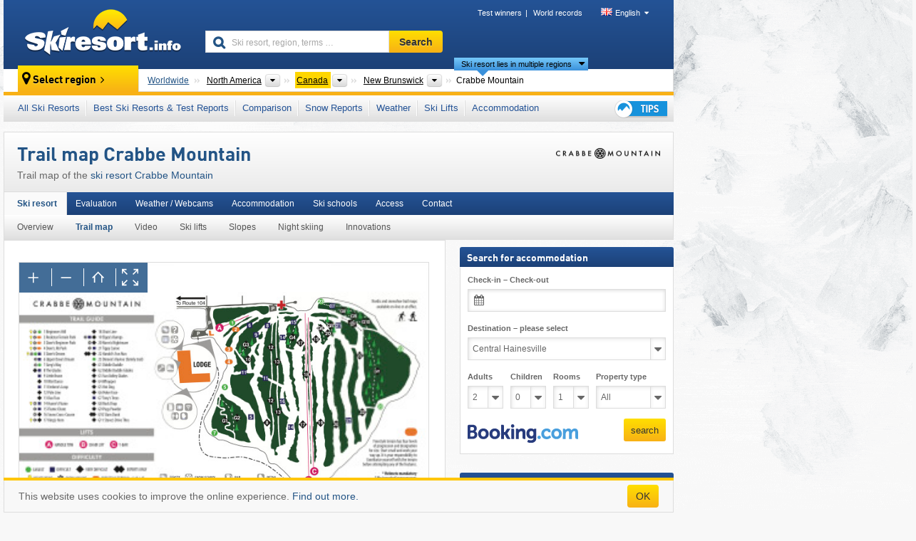

--- FILE ---
content_type: text/html; charset=UTF-8
request_url: https://www.skiresort.info/ski-resort/crabbe-mountain/trail-map/
body_size: 20363
content:
<!DOCTYPE html><html dir="ltr" lang="en"><head><meta http-equiv="X-UA-Compatible" content="IE=edge"><meta charset="utf-8"><!-- 
	This website is powered by TYPO3 - inspiring people to share!
	TYPO3 is a free open source Content Management Framework initially created by Kasper Skaarhoj and licensed under GNU/GPL.
	TYPO3 is copyright 1998-2025 of Kasper Skaarhoj. Extensions are copyright of their respective owners.
	Information and contribution at https://typo3.org/
--><base href="//www.skiresort.info"><title>Trail map Crabbe Mountain</title><meta name="generator" content="TYPO3 CMS"><meta name="robots" content="index,follow"><meta http-equiv="content-language" content="en"><meta name="description" content="Trail map of the ski resort Crabbe Mountain, Trail map Crabbe Mountain Season 2024/2025"><meta name="keywords" content="Trail map, Crabbe Mountain"><link rel="alternate" hreflang="de" href="https://www.skiresort.de/skigebiet/crabbe-mountain/pistenplan/"><link rel="alternate" hreflang="de-at" href="https://www.skiresort.at/skigebiet/crabbe-mountain/pistenplan/"><link rel="alternate" hreflang="de-ch" href="https://www.skiresort.ch/skigebiet/crabbe-mountain/pistenplan/"><link rel="alternate" hreflang="en" href="https://www.skiresort.info/ski-resort/crabbe-mountain/trail-map/"><link rel="alternate" hreflang="fr" href="https://www.skiresort.fr/domaine-skiable/crabbe-mountain/plan-pistes/"><link rel="alternate" hreflang="nl" href="https://www.skiresort.nl/skigebied/crabbe-mountain/pistekaart/"><link rel="alternate" hreflang="nl-be" href="https://www.skiresort.be/skigebied/crabbe-mountain/pistekaart/"><link rel="alternate" hreflang="it" href="https://www.skiresort.it/comprensorio-sciistico/crabbe-mountain/mappa-piste/"><link rel="alternate" hreflang="x-default" href="https://www.skiresort.info/ski-resort/crabbe-mountain/trail-map/"><meta name="google-site-verification" content="sxG2nraj4XoONn2BNFpxEYEn-26ZtLl63sDJeYFf3HU"><meta name="y_key" content="feb983a7864d787d"><link rel="apple-touch-icon" sizes="57x57" href="/typo3conf/ext/mg_site/Resources/Public/Images/Icons/apple-icon-57x57.png?20251210mokn5"><link rel="apple-touch-icon" sizes="60x60" href="/typo3conf/ext/mg_site/Resources/Public/Images/Icons/apple-icon-60x60.png?20251210mokn5"><link rel="apple-touch-icon" sizes="72x72" href="/typo3conf/ext/mg_site/Resources/Public/Images/Icons/apple-icon-72x72.png?20251210mokn5"><link rel="apple-touch-icon" sizes="76x76" href="/typo3conf/ext/mg_site/Resources/Public/Images/Icons/apple-icon-76x76.png?20251210mokn5"><link rel="apple-touch-icon" sizes="114x114" href="/typo3conf/ext/mg_site/Resources/Public/Images/Icons/apple-icon-114x114.png?20251210mokn5"><link rel="apple-touch-icon" sizes="120x120" href="/typo3conf/ext/mg_site/Resources/Public/Images/Icons/apple-icon-120x120.png?20251210mokn5"><link rel="apple-touch-icon" sizes="152x152" href="/typo3conf/ext/mg_site/Resources/Public/Images/Icons/apple-icon-152x152.png?20251210mokn5"><link rel="apple-touch-icon" sizes="180x180" href="/typo3conf/ext/mg_site/Resources/Public/Images/Icons/apple-icon-180x180.png?20251210mokn5"><link rel="shortcut icon" sizes="192x192" href="/typo3conf/ext/mg_site/Resources/Public/Images/Icons/android-chrome-192x192.png?20251210mokn5"><link rel="shortcut icon" sizes="196x196" href="/typo3conf/ext/mg_site/Resources/Public/Images/Icons/android-chrome-196x196.png?20251210mokn5"><link rel="icon" type="image/png" sizes="32x32" href="/typo3conf/ext/mg_site/Resources/Public/Images/Icons/favicon-32x32.png?20251210mokn5"><link rel="icon" type="image/png" sizes="16x16" href="/typo3conf/ext/mg_site/Resources/Public/Images/Icons/favicon-16x16.png?20251210mokn5"><link rel="icon" type="image/png" sizes="96x96" href="/typo3conf/ext/mg_site/Resources/Public/Images/Icons/favicon-96x96.png?20251210mokn5"><link rel="manifest" href="/typo3conf/ext/mg_site/Resources/Public/Images/Icons/site.webmanifest?20251210mokn5"><link rel="mask-icon" href="/typo3conf/ext/mg_site/Resources/Public/Images/Icons/safari-pinned-tab.svg?20251210mokn5" color="#1c4177"><link rel="shortcut icon" href="/typo3conf/ext/mg_site/Resources/Public/Images/Icons/favicon.ico?20251210mokn5"><meta name="msapplication-TileColor" content="#1c4177"><meta name="msapplication-config" content="/typo3conf/ext/mg_site/Resources/Public/Images/Icons/browserconfig.xml?20251210mokn5"><meta name="msapplication-square70x70logo" content="/typo3conf/ext/mg_site/Resources/Public/Images/Icons/msapplication-square70x70logo.png?20251210mokn5"><meta name="msapplication-square150x150logo" content="/typo3conf/ext/mg_site/Resources/Public/Images/Icons/msapplication-square150x150logo.png?20251210mokn5"><meta name="msapplication-square310x310logo" content="/typo3conf/ext/mg_site/Resources/Public/Images/Icons/msapplication-square310x310logo.png?20251210mokn5"><meta name="msapplication-wide310x150logo" content="/typo3conf/ext/mg_site/Resources/Public/Images/Icons/msapplication-wide310x150logo.jpg?20251210mokn5"><meta name="theme-color" content="#1c4177"><meta name="apple-itunes-app_" content="app-id=493907552"><meta name="google-play-app_" content="app-id=de.appaffairs.skiresort"><meta name="viewport" content="width=device-width, initial-scale=1" id="meta-viewport"><meta name="referrer" content="always"><link rel="stylesheet" href="/typo3conf/ext/mg_site/Resources/Public/Release/20251210mokn5/cssV3.gz.css"> <!--[if gte IE 6]>
		<link href="/typo3conf/ext/mg_site/Resources/Public/Css/ie.css" rel="stylesheet">
	<![endif]-->	<link rel="stylesheet" href="/typo3conf/ext/mg_site/Resources/Public/Release/20251210mokn5/cssV3En.gz.css"><!-- Google tag (gtag.js) --><script async src="https://www.googletagmanager.com/gtag/js?id=G-DGXG8J1JGH"></script><script>window.dataLayer = window.dataLayer || [];
  function gtag(){dataLayer.push(arguments);}
  gtag('js', new Date());

  gtag('config', 'G-DGXG8J1JGH');</script><script>var l10n = {"results":"results","worldwide":"Worldwide","outdatedWebcam":"Not up-to-date","openstatus":{"1":"Ski resort open","2":"Ski resort closed"},"smartbanner":{"title":"Skiresort.info app","button":"view","price":"Free ski app"},"maps":{"showregion":"Show regions","showresort":"Ski resorts"},"lang":"en","lang2":"en","langIso":"en_US.UTF-8","dateFormat":"DD\/MM\/YYYY","dateFormatDiv":"DD\/MM\/YYYY","ads":{"mediumRectangle":"14","skyAtMedium":"17"},"month":["January","February","March","April","May","June","July","August","September","October","November","December"],"monthShort":["Jan","Feb","Mar","Apr","May","Jun","Jul","Aug","Sep","Oct","Nov","Dec"],"days":["Sun","Mon","Tue","Wed","Thu","Fri","Sat"],"snowreporthistory":{"snowbase":"Snow depth base","snowtop":"Snow depth mountain","liftsopen":"open lifts\/cable cars","liftstot":"total","slopeopen":"open slopes","slopetot":"total","open":"","valleyrunstatus":"","dateFormat":"dd.MM.yyyy","resortopen":"Ski resort open","resortclosed":"Ski resort closed","valleyrunopen":"Valley run open","valleyrunclosed":"Valley run closed"}}
var mg = {"pid":42,"release":"20251210mokn5"}
var pageType="detail";
var AdtechRand = 24737;
var ajaxURL = "index.php?type=997";
var actualLocation= null ;
var lang = "en";</script><script>var OA_zones = { '14' : 14,'17' : 17,'94' : 94,'zone_161_1' : 161,'zone_168_1' : 168,'zone_15_ad_1' : 15,'zone_15_ad_2' : 15,'zone_152_ad_1' : 152,'zone_152_ad_2' : 152,'zone_152_ad_3' : 152,'zone_152_ad_4' : 152,'zone_152_ad_5' : 152,'zone_152_ad_6' : 152,'zone_152_ad_7' : 152,'zone_152_ad_8' : 152,'zone_152_ad_9' : 152,'zone_152_ad_10' : 152,'zone_18_ad_1' : 18 };</script><script src="/typo3conf/ext/mg_site/Resources/Public/Release/20251210mokn5/jsHeaderV3.gz.js"></script> <!--[if lt IE 9]>
<script src="/typo3conf/ext/mg_site/Resources/Public/Release/20251210mokn5/ltIE9.gz.js"></script>
<![endif]--> <!--[if lte IE 7]>
<script type="text/javascript" async src="/typo3conf/ext/mg_site/Resources/Public/Release/20251210mokn5/lteIE7.gz.js"></script>
<![endif]--> <script src="//adserver.skiresort-service.com/www/delivery/spcjs.php?id=2&amp;block=1&amp;t1=6&amp;c1=36&amp;r1=183&amp;lr1=0&amp;sg-region=,1,11,111,1186,8914,8929,8934,"></script><link href="https://www.skiresort.info/ski-resort/crabbe-mountain/trail-map/" rel="canonical"></head> <body><!--- lib.js-for-regions --> <script>var regions = {"0":{"0":{"0":{"name":"Continents","categoryid":"15022","dataselector":{"0":""},"mainsort":"43008","areas":{"_0":{"name":"North America","url":"https:\/\/www.skiresort.info\/piste-trail-maps\/north-america\/","selected":1},"_1":{"name":"Europe","url":"https:\/\/www.skiresort.info\/piste-trail-maps\/europe\/","selected":0},"_3":{"name":"South America","url":"https:\/\/www.skiresort.info\/piste-trail-maps\/south-america\/","selected":0},"_4":{"name":"Asia","url":"https:\/\/www.skiresort.info\/piste-trail-maps\/asia\/","selected":0},"_5":{"name":"Australia and Oceania","url":"https:\/\/www.skiresort.info\/piste-trail-maps\/australia-and-oceania\/","selected":0},"_6":{"name":"Africa","url":"https:\/\/www.skiresort.info\/piste-trail-maps\/africa\/","selected":0}},"active":"North America","activeUrl":"https:\/\/www.skiresort.info\/piste-trail-maps\/north-america\/"}},"1":{"0":{"name":"Countries","categoryid":"11257","dataselector":{"0":""},"mainsort":"47360","active":"Canada","activeUrl":"https:\/\/www.skiresort.info\/piste-trail-maps\/canada\/","areas":{"0":{"name":"Canada","url":"https:\/\/www.skiresort.info\/piste-trail-maps\/canada\/","selected":1},"1":{"name":"Mexico","url":"https:\/\/www.skiresort.info\/piste-trail-maps\/mexico\/","selected":0},"2":{"name":"USA","url":"https:\/\/www.skiresort.info\/piste-trail-maps\/usa\/","selected":0}}}},"2":{"0":{"name":"Provinces","categoryid":"11292","dataselector":{"0":""},"mainsort":"513","areas":{"0":{"name":"Alberta","url":"https:\/\/www.skiresort.info\/piste-trail-maps\/alberta\/","selected":0},"1":{"name":"British Columbia","url":"https:\/\/www.skiresort.info\/piste-trail-maps\/british-columbia\/","selected":0},"2":{"name":"Manitoba","url":"https:\/\/www.skiresort.info\/piste-trail-maps\/manitoba\/","selected":0},"3":{"name":"New Brunswick","url":"https:\/\/www.skiresort.info\/piste-trail-maps\/new-brunswick\/","selected":1},"4":{"name":"Newfoundland and Labrador","url":"https:\/\/www.skiresort.info\/piste-trail-maps\/newfoundland-and-labrador\/","selected":0},"5":{"name":"Nova Scotia","url":"https:\/\/www.skiresort.info\/piste-trail-maps\/nova-scotia\/","selected":0},"6":{"name":"Ontario","url":"https:\/\/www.skiresort.info\/piste-trail-maps\/ontario\/","selected":0},"7":{"name":"Prince Edward Island","url":"https:\/\/www.skiresort.info\/piste-trail-maps\/prince-edward-island\/","selected":0},"8":{"name":"Quebec","url":"https:\/\/www.skiresort.info\/piste-trail-maps\/quebec\/","selected":0},"9":{"name":"Saskatchewan","url":"https:\/\/www.skiresort.info\/piste-trail-maps\/saskatchewan\/","selected":0}},"active":"New Brunswick","activeUrl":"https:\/\/www.skiresort.info\/piste-trail-maps\/new-brunswick\/"}}}};</script> <!--- / lib.js-for-regions --> <!-- HEADER STARTS --> <div class="mobile-navigation-container hidden"><div class="mobile-navigation-region-top mobile-navigation-overlay mobile-navigation-event"></div> </div> <div class="mobile-navigation" id="mobile-navigation"><div class="mobile-header-search"><div class="mobile-navigation-header"><div class="mobile-header-bar-searchfield"><form action="https://www.skiresort.info/search-results/" id="cse-mobile-search-box"><input id="tx-indexedsearch-mobile-searchbox-sword" type="text" placeholder="Ski resort, region, terms …" name="q" autocomplete="off"> <div class="ac_clear_search">×</div></form> </div> <button class="btn btn-default mobile-navigation-search-close">×</button></div> </div> <div class="mobile-header-navigation mobile-navigation-event"><div class="mobile-navigation-header"><span class="mobile-navigation-header-title">Canada</span> <button class="btn btn-default mobile-navigation-close">&times;</button></div> <ul><li><a href="https://www.skiresort.info/ski-resorts/canada/">All Ski Resorts</a></li><li><a href="https://www.skiresort.info/best-ski-resorts/canada/">Best Ski Resorts & Test Reports</a></li><li><a href="https://www.skiresort.info/comparison/canada/">Comparison</a></li><li><a href="https://www.skiresort.info/snow-reports/canada/">Snow Reports</a></li><li><a href="https://www.skiresort.info/weather/canada/">Weather</a></li><li><a href="https://www.skiresort.info/ski-lifts/new-ski-lifts/canada/">Ski Lifts</a></li><li><a href="https://www.skiresort.info/top-hotels/canada/">Accommodation</a></li> <li><a href="https://www.skiresort.info/overview/"><i class="tipps-icon2"></i> </a> </li></ul> <div id="navi-placeholder"></div> <div class="mobile-navigation-footer mobile-navigation-sidebar-footer"><ul><li><span class="open-regionselector"><a href="" class="regionstart-navi"><i class="fa fa-map-marker"></i>Change region</a></span> </li> <li><a class="js-mobile-header-bar-search-navi"><i class="fa fa-search"></i>Search</a> </li> <li><a href="https://www.skiresort.info/"><i class="fa fa-home" aria-hidden="true"></i>Home page</a> </li></ul> <div class="languages-navi languages-navi-sidebar language-scroller"><ul class="languages"><li><a href="https://www.skiresort.de/skigebiet/crabbe-mountain/pistenplan/"><i class="flag flag-de"></i>Deutsch</a></li><li class="active"><a href="https://www.skiresort.info/ski-resort/crabbe-mountain/trail-map/" onclick="return false;"><i class="flag flag-gb"></i>English</a><i class="fa fa-caret-down"></i><i class="fa fa-caret-up"></i></li><li><a href="https://www.skiresort.fr/domaine-skiable/crabbe-mountain/plan-pistes/"><i class="flag flag-fr"></i>Français</a></li><li><a href="https://www.skiresort.nl/skigebied/crabbe-mountain/pistekaart/"><i class="flag flag-nl"></i>Nederlands</a></li><li><a href="https://www.skiresort.it/comprensorio-sciistico/crabbe-mountain/mappa-piste/"><i class="flag flag-it"></i>Italiano</a></li> </ul> </div></div></div></div> <div class="offcanvas-wrapper content-wrapper"><div class="container mobile-header"><div class="mobile-header-bar"><button class="btn btn-link mobile-header-bar-menu js-mobile-header-bar-menu mobile-header-open-close mobile-header-bar-region"><span></span> <span></span> <span></span></button> <button class="btn btn-link mobile-header-bar-search js-mobile-header-bar-search"></button> <a href="https://www.skiresort.info/"><div class="logo"></div></a></div> <div class="mobile-header-regionselector js-mobile-header-regionselector"><ul><li><a id="js-a-region-main" href="" class="regionstart"><i class="fa fa-map-marker"></i> Crabbe Mountain </a> <ul id="js-ul-regions"><li><a href="https://www.skiresort.info/piste-trail-maps/" class="link">Worldwide</a></li> <!--
                               Detailseite
                               --> <li><a href="">North America</a> <ul><script>var elements = regions[0][0];
                                                        writeOptions4ChildRegions(elements, true, true, true, true);</script> </ul></li> <li><a href="">Canada</a> <ul><script>var elements = regions[0][1];
                                                        writeOptions4ChildRegions(elements, true, true, true, true);</script> </ul></li> <li><a href="">New Brunswick</a> <ul><script>var elements = regions[0][2];
                                                        writeOptions4ChildRegions(elements, true, true, true, true);</script> </ul></li> <li class="resort"><a><button class="btn mobile-header-bar-menu mobile-header-subbar-menu"> Crabbe Mountain </button> <div class="active-subnavi"></div></a> </li></ul></li> </ul> <div class="mobile-navigation-footer"><ul><li><a href="" class="open-search"><i class="fa fa-search"></i>Search</a> </li> <li><a href="https://www.skiresort.info/overview/"><i class="fa fa-thumbs-up" aria-hidden="true"></i>Tips</a> </li> <li><a href="https://www.skiresort.info/"><i class="fa fa-home" aria-hidden="true"></i>Home page</a> </li></ul> <div class="languages-navi languages-region language-scroller"><ul class="languages"><li><a href="https://www.skiresort.de/skigebiet/crabbe-mountain/pistenplan/"><i class="flag flag-de"></i>Deutsch</a></li><li class="active"><a href="https://www.skiresort.info/ski-resort/crabbe-mountain/trail-map/" onclick="return false;"><i class="flag flag-gb"></i>English</a><i class="fa fa-caret-down"></i><i class="fa fa-caret-up"></i></li><li><a href="https://www.skiresort.fr/domaine-skiable/crabbe-mountain/plan-pistes/"><i class="flag flag-fr"></i>Français</a></li><li><a href="https://www.skiresort.nl/skigebied/crabbe-mountain/pistekaart/"><i class="flag flag-nl"></i>Nederlands</a></li><li><a href="https://www.skiresort.it/comprensorio-sciistico/crabbe-mountain/mappa-piste/"><i class="flag flag-it"></i>Italiano</a></li> </ul> </div></div> <div class="mobile-header-bar mobile-header-bar-region"><button class="btn btn-link mobile-header-bar-menu js-mobile-header-bar-menu mobile-header-open-close mobile-header-bar-region"><span></span> <span></span> <span></span></button> </div></div></div> <!-- mobile --> <div class="container header"><div class="search-area"><div class="logo"><a href="https://www.skiresort.info/"><img alt="" src="/clear.gif" width="205" height="66"></a> </div> <div class="header-nav"><ul class="breadcrumb"><li><a href="https://www.skiresort.info/test-winners/2025/overview/">Test winners</a></li><li><a href="https://www.skiresort.info/world-records/">World records</a></li> </ul> <ul class="languages"><li><a href="https://www.skiresort.de/skigebiet/crabbe-mountain/pistenplan/"><i class="flag flag-de"></i>Deutsch</a></li><li class="active"><a href="https://www.skiresort.info/ski-resort/crabbe-mountain/trail-map/" onclick="return false;"><i class="flag flag-gb"></i>English</a><i class="fa fa-caret-down"></i><i class="fa fa-caret-up"></i></li><li><a href="https://www.skiresort.fr/domaine-skiable/crabbe-mountain/plan-pistes/"><i class="flag flag-fr"></i>Français</a></li><li><a href="https://www.skiresort.nl/skigebied/crabbe-mountain/pistekaart/"><i class="flag flag-nl"></i>Nederlands</a></li><li><a href="https://www.skiresort.it/comprensorio-sciistico/crabbe-mountain/mappa-piste/"><i class="flag flag-it"></i>Italiano</a></li> </ul></div> <div class="search-field header-search"><form action="https://www.skiresort.info/search-results/" id="cse-search-box"><div class="input-group"><input id="tx-indexedsearch-searchbox-sword" type="text" placeholder="Ski resort, region, terms …" name="q" autocomplete="off"> <input type="submit" class="btn btn-default" value="Search"></div> </form> </div></div> <!-- lib.regionnavi --> <div class="region-select"><div class="call-to-action"><i class="fa fa-map-marker"></i> <span class="text">Select region</span> <i class="fa fa-angle-right"></i></div> <!--Detailseite--> <ul class="breadcrumb breadcrumbDetailpage" itemscope itemtype="http://schema.org/BreadcrumbList"><li class="no-icon" itemprop="itemListElement" itemscope itemtype="http://schema.org/ListItem"><a href="https://www.skiresort.info/piste-trail-maps/" itemprop="item" content="https://www.skiresort.info/piste-trail-maps/"><span itemprop="name">Worldwide</span><meta itemprop="url" content="https://www.skiresort.info/piste-trail-maps/"></a><meta itemprop="position" content="1"> </li> <li class="with-drop extra-breadcrumb-items js-extra-breadcrumb-items"><span>...</span> <i class="fa fa-caret-down"></i> <ul class="extra-breadcrumb-layer js-extra-breadcrumb-layer"></ul></li> <li class="with-drop" itemprop="itemListElement" itemscope itemtype="http://schema.org/ListItem"><a href="https://www.skiresort.info/piste-trail-maps/north-america/" itemprop="item" content="https://www.skiresort.info/piste-trail-maps/north-america/"><span itemprop="name">North America</span><meta itemprop="url" content="https://www.skiresort.info/piste-trail-maps/north-america/"></a><meta itemprop="position" content="2"><i class="fa fa-caret-down"></i> <select class="s"><option value="" class="hidden" selected></option> <optgroup label="Continents"><script>var elements = regions[0][0];
            writeOptions4ChildRegions(elements,true,true, true);</script> </optgroup></select></li> <li class="with-drop active" itemprop="itemListElement" itemscope itemtype="http://schema.org/ListItem"><a href="https://www.skiresort.info/piste-trail-maps/canada/" itemprop="item" content="https://www.skiresort.info/piste-trail-maps/canada/"><span itemprop="name">Canada</span><meta itemprop="url" content="https://www.skiresort.info/piste-trail-maps/canada/"></a><meta itemprop="position" content="3"><i class="fa fa-caret-down"></i> <select class="s"><option value="" class="hidden" selected></option> <optgroup label="Countries"><script>var elements = regions[0][1];
            writeOptions4ChildRegions(elements,true,true, true);</script> </optgroup></select></li> <li class="with-drop" itemprop="itemListElement" itemscope itemtype="http://schema.org/ListItem"><a href="https://www.skiresort.info/piste-trail-maps/new-brunswick/" itemprop="item" content="https://www.skiresort.info/piste-trail-maps/new-brunswick/"><span itemprop="name">New Brunswick</span><meta itemprop="url" content="https://www.skiresort.info/piste-trail-maps/new-brunswick/"></a><meta itemprop="position" content="4"><i class="fa fa-caret-down"></i> <select class="s"><option value="" class="hidden" selected></option> <optgroup label="Provinces"><script>var elements = regions[0][2];
            writeOptions4ChildRegions(elements,true,true, true);</script> </optgroup></select></li> <li class="more-regions"><span class="js-more-regions more"><a href="#">Ski resort lies in multiple regions</a> <i class="fa fa-caret-down"></i></span> <span class="regionname"> Crabbe Mountain </span></li></ul> <div class="second-row"><ul class="breadcrumb-additionalRegion more-regions--list"><li class="no-icon">This ski resort is also located in:</li> <li class="no-icon"><a href="https://www.skiresort.info/piste-trail-maps/canadian-maritimes/"> Canadian Maritimes</a>, </li> <li class="no-icon"><a href="https://www.skiresort.info/piste-trail-maps/atlantic-canada/"> Atlantic Canada</a>, </li> <li class="no-icon"><a href="https://www.skiresort.info/piste-trail-maps/eastern-canada/"> Eastern Canada</a> </li> <li class="less-regions no-icon">&nbsp;</li></ul> </div></div> <!-- / lib.regionnavi --> <div class="region-nav navbar navbar-default"><ul class="nav navbar-nav"><li><span id="foldout-28"><a href="https://www.skiresort.info/ski-resorts/canada/">All Ski Resorts</a></span></li><li class="foldout-84"><span id="foldout-84"><a href="https://www.skiresort.info/best-ski-resorts/canada/">Best Ski Resorts & Test Reports</a></span></li><li class="foldout-241"><span id="foldout-241"><a href="https://www.skiresort.info/comparison/canada/">Comparison</a></span></li><li class="foldout-29"><span id="foldout-29"><a href="https://www.skiresort.info/snow-reports/canada/">Snow Reports</a></span></li><li class="foldout-176"><span id="foldout-176"><a href="https://www.skiresort.info/weather/canada/">Weather</a></span></li><li class="foldout-143"><span id="foldout-143"><a href="https://www.skiresort.info/ski-lifts/new-ski-lifts/canada/">Ski Lifts</a></span></li><li class="foldout-31"><span id="foldout-31"><a href="https://www.skiresort.info/top-hotels/canada/">Accommodation</a></span></li> <li class="last"><span id="tipps"><a href="https://www.skiresort.info/overview/"><i class="tipps-icon2"></i></a></span></li></ul> </div> <div class=" region-highlights" data-name="foldout-28"><div class="row"><div class="col col-sm-2"><div class="info"><a href="https://www.skiresort.info/ski-resorts/canada/"><i class="fa fa-info-circle"></i> <div class="text"><div class="h3 highlights-headline"> Ski resorts Canada </div> </div></a> </div> </div> <div class="col col-sm-3 special"><div class="h3">Sorted according to:</div> <ul class="text"><li><a href="https://www.skiresort.info/ski-resorts/canada/sorted/slope-length/">Largest ski resorts</a></li> <li><a href="https://www.skiresort.info/ski-resorts/canada/sorted/number-lifts/">Most ski lifts</a></li> <li><a href="https://www.skiresort.info/ski-resorts/canada/sorted/altitude-difference/">Biggest elevation difference</a></li> <li><a href="https://www.skiresort.info/ski-resorts/canada/sorted/mountain-altitude/">Highest ski resorts</a></li> <li><a href="https://www.skiresort.info/ski-resorts/canada/sorted/valley-altitude/">Highest base stations</a></li> <li><a href="https://www.skiresort.info/ski-resorts/canada/sorted/day-ticket-price/">Most inexpensive ski resorts</a></li></ul></div> <div class="col col-sm-2 special"><div class="h3">Special ski areas:</div> <ul class="text"><li><a href="https://www.skiresort.info/glacier-ski-resorts/canada/">Glacier ski resorts</a></li> <li><a href="https://www.skiresort.info/indoor-ski-areas/canada/">Indoor ski areas</a></li></ul> <div class="h3">Other:</div> <ul class="text"><li><a href="https://www.skiresort.info/piste-trail-maps/canada/">Piste maps/trail maps</a></li> </ul></div> <div class="col col-sm-2 change-region"><div class="h3 hidden-on-mobile">Select another region</div> <a href="#" class="btn btn-default btn-sm js-open-region-btn next-link hidden-on-mobile">Change region</a></div></div> </div> <div class=" region-highlights" data-name="foldout-84"><div class="row"><div class="col col-sm-3"><div class="info"><a href="https://www.skiresort.info/best-ski-resorts/canada/"><i class="fa fa-info-circle"></i> <div class="text"><div class="h3 highlights-headline">Best ski resorts Canada</div> </div></a> </div> <div class="info"><a href="https://www.skiresort.info/best-ski-resorts/canada/sorted/newest-test-reports/"><i class="fa fa-info-circle"></i> <div class="text"><div class="h3 highlights-headline">Latest test reports</div> </div></a> </div></div> <div class="col col-sm-4 special column-list"><div class="h3">Test reports:</div> <ul class="text"><li><a href="https://www.skiresort.info/best-ski-resorts/canada/sorted/ski-resort-size/">Ski resort size</a></li> <li><a href="https://www.skiresort.info/best-ski-resorts/canada/sorted/slope-offering/">Slope offering</a></li> <li><a href="https://www.skiresort.info/best-ski-resorts/canada/sorted/lifts/">Ski lifts</a></li> <li><a href="https://www.skiresort.info/best-ski-resorts/canada/sorted/snow-reliability/">Snow reliability</a></li> <li><a href="https://www.skiresort.info/best-ski-resorts/canada/sorted/slope-preparation/">Slope grooming</a></li> <li><a href="https://www.skiresort.info/best-ski-resorts/canada/sorted/access-by-car/">Accessibility, parking</a></li></ul> <ul class="text"><li><a href="https://www.skiresort.info/best-ski-resorts/canada/sorted/orientation/">Orientation</a></li> <li><a href="https://www.skiresort.info/best-ski-resorts/canada/sorted/cleanliness/">Cleanliness</a></li> <li><a href="https://www.skiresort.info/best-ski-resorts/canada/sorted/environmentally-friendly/">Environmental friendliness</a></li> <li><a href="https://www.skiresort.info/best-ski-resorts/canada/sorted/staff-friendliness/">Friendliness</a></li> <li><a href="https://www.skiresort.info/best-ski-resorts/canada/sorted/gastronomy/">Gastronomy</a></li> <li><a href="https://www.skiresort.info/best-ski-resorts/canada/sorted/apres-ski/">Après-ski</a></li></ul> <ul class="text"><li><a href="https://www.skiresort.info/best-ski-resorts/canada/sorted/accommodation-offering/">Accommodation offering</a></li> <li><a href="https://www.skiresort.info/best-ski-resorts/canada/sorted/families-children/">Families/children</a></li> <li><a href="https://www.skiresort.info/best-ski-resorts/canada/sorted/beginners/">Beginners</a></li> <li><a href="https://www.skiresort.info/best-ski-resorts/canada/sorted/advanced-skiers/">Advanced skiers, freeriders</a></li> <li><a href="https://www.skiresort.info/best-ski-resorts/canada/sorted/parks-pipes/">Snow parks</a></li> <li><a href="https://www.skiresort.info/best-ski-resorts/canada/sorted/cross-country/">Cross-country skiing, trails</a></li></ul></div> <div class="col col-sm-2 change-region"><div class="h3 hidden-on-mobile">Select another region</div> <a href="#" class="btn btn-default btn-sm js-open-region-btn next-link hidden-on-mobile">Change region</a></div></div> </div> <div class=" region-highlights" data-name="foldout-29"><div class="row"><div class="col col-sm-3"><div class="info"><a href="https://www.skiresort.info/snow-reports/canada/"><i class="fa fa-info-circle"></i> <div class="text"><div class="h3 highlights-headline">Snow reports Canada</div> </div></a> </div> <div class="info"><a href="https://www.skiresort.info/snow-reports/canada/filter/open-ski-resorts/"><i class="fa fa-info-circle"></i> <div class="text"><div class="h3 highlights-headline">Only open ski resorts</div> </div></a> </div></div> <div class="col col-sm-2 special"><div class="h3">Sorted according to:</div> <ul class="text"><li><a href="https://www.skiresort.info/snow-reports/canada/sorted/open-slopes/">Open slopes</a></li> <li><a href="https://www.skiresort.info/snow-reports/canada/sorted/open-lifts/">Open ski lifts</a></li> <li><a href="https://www.skiresort.info/snow-reports/canada/sorted/mountain-snow-depths/">Mountain snow depth</a></li> <li><a href="https://www.skiresort.info/snow-reports/canada/sorted/valley-snow-depths/">Base snow depth</a></li></ul></div> <div class="col col-sm-2 special"><div class="h3">Season dates:</div> <ul class="text"><li><a href="https://www.skiresort.info/snow-reports/seasonstart/canada/"> Season begin</a></li> <li><a href="https://www.skiresort.info/snow-reports/seasonend/canada/"> Season end</a></li></ul></div> <div class="col col-sm-2 change-region"><div class="h3 hidden-on-mobile">Select another region</div> <a href="#" class="btn btn-default btn-sm js-open-region-btn next-link hidden-on-mobile">Change region</a></div></div> </div> <div class=" region-highlights" data-name="foldout-176"><div class="row"><div class="col col-sm-3"><div class="info"><a href="https://www.skiresort.info/weather/canada/"><i class="cloudy"></i> <div class="text"><div class="h3 highlights-headline">Ski weather Canada</div> </div></a> </div> </div> <div class="col col-sm-4 special"><div class="h3">Weather info:</div> <ul class="text"><li><a href="https://www.skiresort.info/weather/canada/">Ski weather</a></li> <li><a href="https://www.skiresort.info/weather/webcams/canada/">Webcams</a></li> <li><a href="https://www.skiresort.info/weather/livestream/canada/">Live streams</a></li></ul></div> <div class="col col-sm-2 change-region"><div class="h3 hidden-on-mobile">Select another region</div> <a href="#" class="btn btn-default btn-sm js-open-region-btn next-link hidden-on-mobile">Change region</a></div></div> </div> <div class=" region-highlights high-dropdown" data-name="foldout-143"><div class="row"><div class="col col-sm-3"><div class="info"><a href="https://www.skiresort.info/ski-lifts/new-ski-lifts/canada/"><i class="fa fa-info-circle"></i> <div class="text"><div class="h3 highlights-headline">New lifts Canada</div> <p>2025/2026</p></div></a> </div> <div class="info"><a href="https://www.skiresort.info/ski-lifts/planned/canada/"><i class="fa fa-info-circle"></i> <div class="text"><div class="h3 highlights-headline">Planned lifts</div> </div></a> </div> <div class="info"><div class="text"><div class="h3">New lifts:</div> <ul class="two-column-list"><li><a href="https://www.skiresort.info/ski-lifts/new-ski-lifts/canada/season/2024-2025/">2024/2025</a></li> <li><a href="https://www.skiresort.info/ski-lifts/new-ski-lifts/canada/season/2023-2024/">2023/2024</a></li> <li><a href="https://www.skiresort.info/ski-lifts/new-ski-lifts/canada/season/2022-2023/">2022/2023</a></li> <li><a href="https://www.skiresort.info/ski-lifts/new-ski-lifts/canada/season/2021-2022/">2021/2022</a></li> <li><a href="https://www.skiresort.info/ski-lifts/new-ski-lifts/canada/season/2020-2021/">2020/2021</a></li> <li><a href="https://www.skiresort.info/ski-lifts/new-ski-lifts/canada/season/2019-2020/">2019/2020</a></li> <li><a href="https://www.skiresort.info/ski-lifts/new-ski-lifts/canada/season/2018-2019/">2018/2019</a></li> <li><a href="https://www.skiresort.info/ski-lifts/new-ski-lifts/canada/season/2017-2018/">2017/2018</a></li> <li><a href="https://www.skiresort.info/ski-lifts/new-ski-lifts/canada/season/2016-2017/">2016/2017</a></li> <li><a href="https://www.skiresort.info/ski-lifts/new-ski-lifts/canada/season/2015-2016/">2015/2016</a></li></ul></div> </div></div> <div class="col col-sm-2 special"><div class="h3">Lift types:</div> <ul class="text"><li><a href="https://www.skiresort.info/ski-lifts/lift-types/canada/lift-type/8-pers-chairlifts/">8 pers. chairlifts</a></li> <li><a href="https://www.skiresort.info/ski-lifts/lift-types/canada/lift-type/6-pers-chairlifts/">6 pers. chairlifts</a></li> <li><a href="https://www.skiresort.info/ski-lifts/lift-types/canada/lift-type/gondola-lifts-for-8-pers/">Gondola lifts for 8+ pers.</a></li> <li><a href="https://www.skiresort.info/ski-lifts/lift-types/canada/lift-type/combined-installation/">Combined installation</a></li> <li><a href="https://www.skiresort.info/ski-lifts/lift-types/canada/lift-type/tricable-ropeway/">Tricable ropeway</a></li> <li><a href="https://www.skiresort.info/ski-lifts/lift-types/canada/lift-type/funitels/">Funitels</a></li> <li><a href="https://www.skiresort.info/ski-lifts/lift-types/canada/lift-type/funifors/">Funifors</a></li> <li><a href="https://www.skiresort.info/ski-lifts/lift-types/canada/lift-type/aerial-tramway-reversible-ropeway/">Aerial tramway/ Reversible ropeway</a></li> <li><a href="https://www.skiresort.info/ski-lifts/lift-types/canada/lift-type/funicular/">Funicular</a></li> <li><a href="https://www.skiresort.info/ski-lifts/lift-types/canada/lift-type/cog-railways/">Cog railways</a></li> <li><a href="https://www.skiresort.info/ski-lifts/lift-types/canada/lift-type/cabriolet/">Cabriolet</a></li> <li><a href="https://www.skiresort.info/ski-lifts/lift-types/canada/lift-type/1-pers-chairlifts/">1 pers. chairlifts</a></li> <li><a href="https://www.skiresort.info/ski-lifts/lift-types/canada/lift-type/cage-lift/">Basket lifts</a></li></ul></div> <div class="col col-sm-2 special"><div class="h3">All lift info:</div> <ul class="text"><li><a href="https://www.skiresort.info/ski-lifts/about-ski-lifts/lift-types/">Lift types</a></li> <li><a href="https://www.skiresort.info/ski-lifts/about-ski-lifts/moving-carpet/">Moving carpets</a></li></ul></div> <div class="col col-sm-2 change-region"><div class="h3 hidden-on-mobile">Select another region</div> <a href="#" class="btn btn-default btn-sm js-open-region-btn next-link hidden-on-mobile">Change region</a></div></div> </div> <div class=" region-highlights" data-name="foldout-31"><div class="row"><div class="col col-sm-3"><div class="info"><a href="https://www.skiresort.info/top-hotels/canada/"><i class="fa fa-info-circle"></i> <div class="text"><div class="h3 highlights-headline">Accommodation & hotels Canada</div> </div></a> </div> <div class="info"><a href="https://www.skiresort.info/ski-deals/canada/"><i class="fa fa-info-circle"></i> <div class="text"><div class="h3 highlights-headline">Ski deals including ski pass</div> </div></a> </div></div> <div class="col col-sm-4 special"></div> <div class="col col-sm-2 change-region"><div class="h3 hidden-on-mobile">Select another region</div> <a href="#" class="btn btn-default btn-sm js-open-region-btn next-link hidden-on-mobile">Change region</a></div></div> </div> <div class=" region-highlights" data-name="tipps"><div class="row"><div class="col col-sm-3"><div class="info"><a href="https://www.skiresort.info/overview/"><i class="fa fa-info-circle"></i> <div class="text"><div class="h3 highlights-headline"> Ski holiday tips </div> </div></a> </div> </div> <div class="col col-sm-4 special column-list"><div class="h3">Ski holiday regions:</div> <ul class="text"><li><a href="https://www.skiresort.info/skispecial/valgardena/" data-href="//adserver.skiresort-service.com/www/delivery/auwing.php?oaparams=2__bannerid=7883__zoneid=0" target="_blank" rel="nofollow">Val Gardena</a></li> <li><a href="https://www.skiresort.info/skispecial/ischgl/" data-href="//adserver.skiresort-service.com/www/delivery/auwing.php?oaparams=2__bannerid=3876__zoneid=0" target="_blank" rel="nofollow">Ischgl</a></li> <li><a href="https://www.skiresort.info/overview/lechtal/" data-href="//adserver.skiresort-service.com/www/delivery/auwing.php?oaparams=2__bannerid=15798__zoneid=0" target="_blank" rel="nofollow">Lechtal</a></li> <li><a href="https://www.skiresort.info/overview/madonna/" data-href="//adserver.skiresort-service.com/www/delivery/auwing.php?oaparams=2__bannerid=17669__zoneid=0" target="_blank" rel="nofollow">Madonna</a></li> <li><a href="https://www.skiresort.info/skispecial/nassfeld/" data-href="//adserver.skiresort-service.com/www/delivery/auwing.php?oaparams=2__bannerid=12376__zoneid=0" target="_blank" rel="nofollow">Nassfeld</a></li></ul> <ul class="text"><li><a href="https://www.skiresort.info/skispecial/east-tyrol/" data-href="//adserver.skiresort-service.com/www/delivery/auwing.php?oaparams=2__bannerid=1234__zoneid=0" target="" rel="nofollow">East Tyrol</a></li> <li><a href="https://www.skiresort.info/overview/serfaus-fiss-ladis/" data-href="//adserver.skiresort-service.com/www/delivery/auwing.php?oaparams=2__bannerid=18625__zoneid=0" target="_blank" rel="nofollow">Serfaus-Fiss-Ladis</a></li> <li><a href="https://www.skiresort.info/overview/skigastein/" data-href="//adserver.skiresort-service.com/www/delivery/auwing.php?oaparams=2__bannerid=15691__zoneid=0" target="_blank" rel="nofollow">Skigastein</a></li> <li><a href="https://www.skiresort.info/overview/tignes/" data-href="//adserver.skiresort-service.com/www/delivery/auwing.php?oaparams=2__bannerid=14836__zoneid=0" target="_blank" rel="nofollow">Tignes</a></li> <li><a href="https://www.skiresort.info/skispecial/val-di-fiemme/" data-href="//adserver.skiresort-service.com/www/delivery/auwing.php?oaparams=2__bannerid=2783__zoneid=0" target="_blank" rel="nofollow">Val di Fiemme</a></li></ul></div> <div class="col col-sm-2 change-region"></div></div> </div> <!-- lib.regionselector --> <div class="region-selector" id="region-selector"><div class="selector-list"><a href="#" class="close-btn">close <i class="fa fa-times"></i> </a> <div class="selectbox first"><div class="h3"><span>Continents</span></div> <select size="10" onchange="selecboxUrl(this)"><script>var elements = regions[0][0];
                writeOptions4ChildRegions(elements,true,true,true);</script> </select></div> <div class="selectbox first"><div class="h3"><span>Countries</span></div> <select size="10" onchange="selecboxUrl(this)"><script>var elements = regions[0][1];
                writeOptions4ChildRegions(elements,true,true,true);</script> </select></div> <div class="selectbox first"><div class="h3"><span>Provinces</span></div> <select size="10" onchange="selecboxUrl(this)"><script>var elements = regions[0][2];
                writeOptions4ChildRegions(elements,true,true,true);</script> </select></div></div> </div> <!-- / lib.regionselector --> <!--<a class="btn back-btn" href="#"><span>Zurück zur Übersicht</span></a>--></div> <div class="container mobile-container-billboard"><script><!--
    var minHeightBillboardAd = 640;

    if (window.innerHeight >= minHeightBillboardAd && window.OA_show && !isResponsiveMobile) {
        OA_show('zone_161_1');
    }
    if (isResponsiveMobile) {
        OA_show('zone_168_1');
    }
    //--></script> </div> <script>var listHistory = $.cookie('listHistory');
			if(typeof listHistory != 'undefined' && mg.pid == 42) {
				listHistory = JSON.parse(listHistory);
				var out = '<div class="container">' +
						'<a class="btn back-btn" href="' + listHistory.url + '"><span>' +
						'Back to the overview page' +
						' - ' +
						listHistory.name + '<\/span><\/a>' +
						'<\/div>' ;
				document.write(out);
			}</script> <div class="container content"><ul class="social-badge"><li class="fb"><a href="https://www.facebook.com/skiresort.info" target="_blank" rel="nofollow"><i class="fb-icon-gray"></i><span class="sr-only">facebook</span></a></li></ul> <section id="c50"><script>console.log('Resort uid: 2208');
        console.log('ObjCr: 12.12.2025 00:14:05')</script> <header><div class="search-hotel-anchor"><a href="#" class="search-hotel-anker"><img src="/typo3conf/ext/mg_skiresort/res/img/search-hotel-anker.png" width="68" height="35" alt=""> Accommodation </a> </div> <div class="headerbox"><div class="row"><div class="col-sm-10 col-xs-12"><h1>Trail map Crabbe Mountain</h1> <h2 class="text-cut"> Trail map of the <a href="https://www.skiresort.info/ski-resort/crabbe-mountain/">ski resort Crabbe Mountain</a> </h2></div> <div class="col-sm-2 no-padding hidden-xs"><div class="hidden-xs"><div class="resort-logo landscape"><!-- AR: 9.379 --> <!-- Width: 146 --> <!-- Height: 55 --> <!-- Class: landscape --> <a target="_blank" href="https://www.crabbemountain.com" rel="nofollow external"><img alt="Crabbe Mountain" src="/fileadmin/_processed_/00/0d/dc/cd/e92b8bb8cc.png" width="292" height="31"> </a></div> </div> </div></div> </div> <nav><div class="sub-navi js-sub-nav resort-sub-navi"><span class="hidden"><span>Crabbe Mountain</span> </span> <div class="firstrow navbar"><ul class="nav navbar-nav"><li data-count="1"><a href="https://www.skiresort.info/ski-resort/crabbe-mountain/" class="active mobile-active mobile-active-initial">Ski resort</a> <div class="secondrow"><ul class="nav navbar-nav"><li><a href="https://www.skiresort.info/ski-resort/crabbe-mountain/">Overview</a></li> <li><a class="active" href="https://www.skiresort.info/ski-resort/crabbe-mountain/trail-map/">Trail map</a></li> <li><a href="https://www.skiresort.info/ski-resort/crabbe-mountain/video/">Video</a></li> <li><a href="https://www.skiresort.info/ski-resort/crabbe-mountain/ski-lifts/">Ski lifts</a></li> <li><a href="https://www.skiresort.info/ski-resort/crabbe-mountain/slope-offering/">Slopes</a></li> <li><a href="https://www.skiresort.info/ski-resort/crabbe-mountain/night-skiing/">Night skiing</a></li> <li><a href="https://www.skiresort.info/ski-resort/crabbe-mountain/innovations/">Innovations</a></li></ul> </div></li> <li data-count="2"><a href="https://www.skiresort.info/ski-resort/crabbe-mountain/test-report/">Evaluation</a> <div class="secondrow"><ul class="nav navbar-nav"><li><a href="https://www.skiresort.info/ski-resort/crabbe-mountain/test-report/">Total evaluation </a></li> <li><a href="https://www.skiresort.info/ski-resort/crabbe-mountain/test-result/size/">Evaluation criteria</a></li></ul> </div></li> <li data-count="3"><a href="https://www.skiresort.info/ski-resort/crabbe-mountain/weather/">Weather / Webcams</a> <div class="secondrow"><ul class="nav navbar-nav"><li><a href="https://www.skiresort.info/ski-resort/crabbe-mountain/weather/">Weather report</a></li> <li><a href="https://www.skiresort.info/ski-resort/crabbe-mountain/webcams/">Webcams</a></li></ul> </div></li> <li data-count="4"><a href="https://www.skiresort.info/ski-resort/crabbe-mountain/hotels-accommodations/">Accommodation</a> <div class="secondrow"><ul class="nav navbar-nav"><li><a href="https://www.skiresort.info/ski-resort/crabbe-mountain/hotels-accommodations/">Low priced accommodation/hotels</a></li> <li><a href="https://www.skiresort.info/ski-resort/crabbe-mountain/ski-in-ski-out-accommodation/e1486/">Ski-in/ski-out</a></li> <li><a href="https://www.skiresort.info/ski-resort/crabbe-mountain/holiday-apartments/">Holiday apartments </a></li> <li><a href="https://www.skiresort.info/ski-resort/crabbe-mountain/guest-houses/">Bed and breakfasts</a></li> <li><a href="https://www.skiresort.info/ski-resort/crabbe-mountain/holiday-homes/">Holiday homes </a></li></ul> </div></li> <li data-count="5"><a href="https://www.skiresort.info/ski-resort/crabbe-mountain/ski-schools/">Ski schools</a> <div class="secondrow"><ul class="nav navbar-nav"><li><a href="https://www.skiresort.info/ski-resort/crabbe-mountain/ski-schools/">Ski course</a></li> </ul> </div></li> <li data-count="6"><a href="https://www.skiresort.info/ski-resort/crabbe-mountain/arrival-car/">Access</a> <div class="secondrow"><ul class="nav navbar-nav"><li><a href="https://www.skiresort.info/ski-resort/crabbe-mountain/arrival-car/">Car</a></li> <li><a href="https://www.skiresort.info/ski-resort/crabbe-mountain/arrival-plane-train/">Train</a></li> <li><a href="https://www.skiresort.info/ski-resort/crabbe-mountain/driving-map/">Driving map</a></li> <li><a href="https://www.skiresort.info/ski-resort/crabbe-mountain/local-map/">Local map</a></li></ul> </div></li> <li data-count="7"><a href="https://www.skiresort.info/ski-resort/crabbe-mountain/lift-operator/">Contact</a> <div class="secondrow"><ul class="nav navbar-nav"><li><a href="https://www.skiresort.info/ski-resort/crabbe-mountain/lift-operator/">Lift operator</a></li> <li><a href="https://www.skiresort.info/ski-resort/crabbe-mountain/tourist-info/">Tourist info</a></li></ul> </div></li></ul> <div class="mobile-navigation-footer mobile-navigation-resort-footer"><ul><li><a href="javascript:void(0);" class="regionstart-navi-region"><i class="fa fa-map-marker"></i>Change region</a> </li> <li><a href="javascript:void(0);" class="open-search-region"><i class="fa fa-search"></i>Search</a> </li> <li><a href="https://www.skiresort.info/overview/"><i class="fa fa-thumbs-up" aria-hidden="true"></i>Tips</a> </li> <li><a href="https://www.skiresort.info/"><i class="fa fa-home" aria-hidden="true"></i>Home page</a> </li></ul> <div class="languages-navi languages-navi-resort language-scroller"><ul class="languages"><li><a href="https://www.skiresort.de/skigebiet/crabbe-mountain/pistenplan/"><i class="flag flag-de"></i>Deutsch</a></li><li class="active"><a href="https://www.skiresort.info/ski-resort/crabbe-mountain/trail-map/" onclick="return false;"><i class="flag flag-gb"></i>English</a><i class="fa fa-caret-down"></i><i class="fa fa-caret-up"></i></li><li><a href="https://www.skiresort.fr/domaine-skiable/crabbe-mountain/plan-pistes/"><i class="flag flag-fr"></i>Français</a></li><li><a href="https://www.skiresort.nl/skigebied/crabbe-mountain/pistekaart/"><i class="flag flag-nl"></i>Nederlands</a></li><li><a href="https://www.skiresort.it/comprensorio-sciistico/crabbe-mountain/mappa-piste/"><i class="flag flag-it"></i>Italiano</a></li> </ul> </div></div></div> <div class="secondrow-nav"><div class="hidden-big"><!--  this are the current active menu items --> <span class="active" data-subnavi="Find out more about this ski resort"><button class="btn btn-link mobile-header-bar-menu mobile-header-subbar-menu"><span></span> <span></span> <span></span></button> Trail map</span> <!-- this is the current selected region/skiresort --> <span class="js-header-toggle">Crabbe Mountain</span></div> </div> <span class="js-sub-navi-triangle sub-navi-triangle"></span></div> </nav></header> <div class="row" id="detail"><!-- LEFT COL STARTS--> <div class="col-md-8" id="main-content"><div class="panel-simple more-padding"><div class="panel-image trailmap-panel-image resort-overview-trailmap"><div id="toolbarDiv4220" class="toolbarDiv hidden-small" style="display: none"><a id="zoom-in-4220" class="zoom-in" href="#zoom-in" rel="nofollow"><div class="bl"><div class="symbol"></div></div></a><a id="zoom-out-4220" class="zoom-out" href="#zoom-out" rel="nofollow"><div class="bl"><div class="symbol"></div></div></a><a id="home-4220" class="home" href="#home" rel="nofollow"><div class="bl"><div class="symbol"></div></div></a><a id="full-page-4220" class="full-page" href="#full-page" rel="nofollow"><div class="bl"><div class="symbol"></div></div></a> </div> <div id="TrailmapContainer_4220" class="trailmap" style="width: 576px;height: 384px;"><div class="placeholder" style="width: 100%;height: 100%;"><img src="/typo3conf/ext/mg_skiresort/res/img/ajax-loader_trans_100.gif" width="100" height="100" style="left:239px;top:20%;position: absolute;"> </div> </div> <div class="image mobile-trailmap-image" id="mobile-trailmap-4220" style="display: none"><a href="/fileadmin/_processed_/ef/f8/86/62/26bb721cd2.jpg" data-image-width="2676" data-image-height="1782" onclick="return false;" class="fancybox js-image-gallery with-magnifier with-magnifier-big mobile-trailmap-view"><img class="mb-10" title="Crabbe Mountain" alt="Crabbe Mountain" src="/fileadmin/_processed_/ef/f8/86/62/e3b4d9134d.jpg" width="578" height="385"> </a> </div> <script>function init_trailmap_4220() {

						var uid = 4220;
						var dziFilesUrl = '/typo3conf/ext/mg_site/Resources/Public/JavaScript/openseadragon-2.2.1/images/';
						var dziData = '/uploads/tx_mgskiresort/trailmapsV2/trailmap_'+uid+'.xml';

						OpenSeadragon.setString("Tooltips.FullPage", "Toggle full page");
						OpenSeadragon.setString("Tooltips.Home", "Return to original size");
						OpenSeadragon.setString("Tooltips.ZoomIn", "Zoom in (also possible using mouse wheel)");
						OpenSeadragon.setString("Tooltips.ZoomOut", "Zoom out (also possible using mouse wheel)");
						OpenSeadragon.setString("Tooltips.NextPage", "");
						OpenSeadragon.setString("Tooltips.PreviousPage", "");

						$('#TrailmapContainer_'+uid+' div.placeholder').remove();
						$('#toolbarDiv'+uid+'').show();

						OpenSeadragon({
							id: "TrailmapContainer_"+uid+"",
							prefixUrl: dziFilesUrl,
							tileSources: dziData,
							showNavigator: false,
							zoomInButton: "zoom-in-"+uid+"",
							zoomOutButton: "zoom-out-"+uid+"",
							homeButton: "home-"+uid+"",
							fullPageButton: "full-page-"+uid+"",
							showFullPageControl: true,
							toolbar: "toolbarDiv"+uid+""
						});
					}

					if (isTouch) {
						var uid = 4220;
						var trailmapImage = "/fileadmin/_processed_/ef/f8/86/62/e3b4d9134d.jpg";

						$('#mobile-trailmap-'+uid+'').show();
						$('#mobile-trailmap-'+uid+' a').css('cssText', 'pointer-events: auto!important');
						$('#TrailmapContainer_'+uid+'').hide();
						$('#toolbarDiv'+uid+'').hide();

						$('#mobile-trailmap-'+uid+' img').attr('src', trailmapImage);
					}

					if (!isTouch) {

						var uid = 4220;
						mgLoadScript('/typo3conf/ext/mg_site/Resources/Public/Release/' + mg.release + '/openseadragon.gz.js',
							'init_trailmap_'+uid);
					}</script></div> <h2 class="h4 more-margin text-default trailmap-title">Trail map Crabbe Mountain Season 2024/2025</h2> <hr> <p></p><div class="citites-in-content"><span class="hidden-small"><strong> Town/village at the ski resort (distance from town center): </strong><br> <a href="https://www.skiresort.info/ski-holiday-in/central-hainesville-34086/">Central Hainesville</a> (0.5&nbsp;km) </span> <span class="hidden-big "><!-- Regel siehe SKI-871 --> <!-- ein Ort --> <strong>Town/village</strong> <!-- Wenn 1 Ort mit  "(Entfernung vom Ortszentrum)", dann bitte so: --> <strong>at the ski resort</strong> <span class="croped"></span><button class="js-show-more-text ml-3 btn-link"> more<i class="fa fa-caret-down"></i></button><span class="js-more-text hidden">(distance from town center): <a href="https://www.skiresort.info/ski-holiday-in/central-hainesville-34086/">Central Hainesville</a> (0.5&nbsp;km)</span> </span></div> <hr> <div class="no-padding-left"> Feedback for the Skiresort.info Team? Please use <a href="#notification" class="fancybox next-link" data-fancybox-width="600" data-fancybox-height="660" rel="nofollow">this form</a> </div> <style>#loading,
    #loadingBg {
        display: none;
    }

    label.error {
        margin: 0;
        color: red;
        margin-left: 1em;
    }

    .loading {
        width: 100%;
        height: 100%;
        z-index: 10;
        background-color:#666666;
        opacity:0.95;
        filter: alpha(opacity = 95);
    }
    #loading {
        display: none;
    }

    #loading .text {
        padding-top:200px;
        color:white;
        font-size:15px;
        text-align:center;
    }
    @media (min-width: 668px) {
        #notification {
            min-width: 500px
        }
    }</style> <script>$(document).ready(function () {
        $('#ContactForm').on('submit', function (e) {
            var action = 'https://www.skiresort.info/send-notification/';
            e.preventDefault();
            var formData = new FormData(this);
            $('#notification').addClass('loading')
            $('#notification').width($('#ContactForm').width())
            $('#notification').height($('#ContactForm').height())
            $('#loading').show();
            $('#ContactForm').html('');

            $.ajax({
                url: action, // point to server-side PHP script
                dataType: 'text',  // what to expect back from the PHP script, if anything
                cache: false,
                contentType: false,
                processData: false,
                data: formData,
                type: 'post',
                success: function(res){
                    $('#notification').removeClass('loading')
                    $('#notification').html($('#response-content',res));
                }
            });


        });
    });</script> <div id="notification" style="display: none; position: relative"><form method="post" enctype="multipart/form-data" role="form" id="ContactForm"><p class="h4">Feedback/changes to Skiresort.info</p> <p>URL being transmitted:<br> https://www.skiresort.info/ski-resort/crabbe-mountain/trail-map/</p> <div class="form-group"><label for="InputName" class="control-label not-bold">Your name (optional)</label> <input type="text" class="form-control" id="InputName" name="tx_mgskiresort_pi1[name]"></div> <div class="form-group"><label class="not-bold" for="InputEmail">Your email address (optional)</label> <input type="email" class="form-control" id="InputEmail" name="tx_mgskiresort_pi1[email]"></div> <div class="form-group"><label for="InputDesc">Feedback/changes/error</label> <textarea cols="25" class="form-control" rows="5" id="InputDesc" name="tx_mgskiresort_pi1[desc]" required></textarea> <div class="textarea-error"></div></div> <div class="form-group"><label class="not-bold" for="InputFile">Transfer file (optional)</label> <input type="file" id="InputFile" name="tx_mgskiresort_pi1[file]"></div> <button type="submit" class="btn btn-default">Send</button> <input type="hidden" name="tx_mgskiresort_pi1[submit]" value="1"> <input type="hidden" name="tx_mgskiresort_pi1[url]" value="https://www.skiresort.info/ski-resort/crabbe-mountain/trail-map/"></form> <div id="loading"><div class="text">Please wait and do not close window. File will be transmitted.</div> </div></div> <div class="aside resort-booking visible-xs "><div class="panel panel-primary visible-xs"><div class="panel-heading">Book this ski resort</div> <ul class="list-group book-online book-online-sidebar"><li class="list-group-item"><a style="padding: 0;" href="https://www.skiresort.info/ski-resort/crabbe-mountain/hotels-accommodations/"><div class="vertical-middle pic1"><span><i class="bed-icon" role="presentation" alt=""></i></span> </div> <div class="next-link"> Accommodation </div></a> </li> </ul></div> </div> <input data-data="{&quot;zoneSky&quot;:&quot;306&quot;,&quot;zoneMedium&quot;:&quot;14&quot;,&quot;host&quot;:&quot;adserver.skiresort-service.com&quot;,&quot;id&quot;:&quot;ca7e746eed8eef7ab19577f6d3bbbca2&quot;}" id="promotionads-with-mediumrectangle-data" type="hidden" name="" value=""> <div class="pa-mr-wrapper"><script><!--
    var adserverData = $('#promotionads-with-mediumrectangle-data').data('data');
	if (moveSkyscraper) {

        if (moveSkyscraper && window.OA_show && isResponsiveMobile) {
            document.write(
                '<div class="panel medium-rectangle">' +
                '<ins data-revive-zoneid="' + adserverData.zoneSky + '" data-revive-target="_blank" data-revive-id="' + adserverData.id +'"><\/ins>'
            );
            document.write('<\/div><div class="promotionAdContainer">');
        }
        if (moveSkyscraper && window.OA_show && !isResponsiveMobile) {
            document.write(
                '<ins style="float:left" data-revive-zoneid="' + adserverData.zoneMedium + '" data-revive-target="_blank" data-revive-id="' + adserverData.id +'"><\/ins>'
            );
            document.write('<div class="promotionAdContainer">');
        }

		
		if (window.OA_show && OA_output['zone_15_ad_1'] != '') {
			document.write('<div class="col1">');
			OA_show('zone_15_ad_1');
			document.write('<\/div>');
		}
		
		if (window.OA_show && OA_output['zone_15_ad_2'] != '') {
			document.write('<div class="col2">');
			OA_show('zone_15_ad_2');
			document.write('<\/div>');
		}
		
		document.write('<\/div>');
		document.write('<div class="clear"><\/div>');
	} else {
		document.write('<div class="promotionAdContainer">');
		
		if (window.OA_show && OA_output['zone_15_ad_1'] != '') {
			document.write('<div class="col1">');
			OA_show('zone_15_ad_1');
			document.write('<\/div>');
		}
		
		if (window.OA_show && OA_output['zone_15_ad_2'] != '') {
			document.write('<div class="col2">');
			OA_show('zone_15_ad_2');
			document.write('<\/div>');
		}
		
		document.write('<\/div>');
		document.write('<div class="clear"><\/div>');
	}

//--></script> </div></div> <div class="panel panel-secondary"><div class="panel-heading"><div class="h2 no-margin"><i class="tipps-icon iheader"></i>Tips for the ski holiday</div> </div> <div class="tab-wrap" data-slider-on-slide-load-external="true" id="ski-special"><ul class="tab-content"><li class="panel-body pic-text"></li></ul></div><div class="panel-footer special"><ul class="pills footer-pills" id="skispecialfooterpills"><li class="hidden active" data-slider-content-id="zone_152_ad_1"></li><li class="hidden" data-slider-content-id="zone_152_ad_2"></li><li class="hidden" data-slider-content-id="zone_152_ad_3"></li><li class="hidden" data-slider-content-id="zone_152_ad_4"></li><li class="hidden" data-slider-content-id="zone_152_ad_5"></li><li class="hidden" data-slider-content-id="zone_152_ad_6"></li><li class="hidden" data-slider-content-id="zone_152_ad_7"></li><li class="hidden" data-slider-content-id="zone_152_ad_8"></li><li class="hidden" data-slider-content-id="zone_152_ad_9"></li><li class="hidden" data-slider-content-id="zone_152_ad_10"></li></ul></div></div><script><!--// <![CDATA[
                for (var i=1;i<=10;i++) {
                    var fragment = OA_output['zone_152_ad_' + i];
                    fragment = fragment.replace(/<img[^>]*>/g,"");
                    fragment = fragment.split('\n')[0];
                    footerText = $.parseHTML(fragment);
                    $(footerText).removeClass('hidden');
                    if (footerText != '') {
                        $('#skispecialfooterpills li:nth-child(' + i+ ')').html(footerText).removeClass('hidden');
                    }
                    // gezählt wird nur der erste
                    var ad = OA_output['zone_152_ad_' + i];
                    if (i == 1) {
                    	$.parseHTML(ad);
                    }

                    ad = ad.replace(/<img src=("|')(http|https):\/\/adserver.*skiresort.*lg.php[^>]*>/g,"");

                	OA_output['zone_152_ad_' + i] = ad;
                }
                // ]]> --></script> <div class="panel panel-primary report"><div class="panel-heading">Test Reports</div> <div class="panel-body "><div class="pic-text report-big"><div class="pic1"><a href="https://www.skiresort.info/ski-resort/skiwelt-wilder-kaiser-brixental/test-report/" class="inview-element" data-offset="700"><img data-src="/fileadmin/_processed_/79/97/72/20/c5bc1ca5e3.jpg" title="Skiresort.info Test of the ski resort SkiWelt Wilder Kaiser-Brixental" alt="Test report SkiWelt Wilder Kaiser-Brixental" src="/typo3temp/assets/_processed_/36/6c/c5/5a/6bb499ad9b.png" width="116" height="87"> </a> </div> <div class="text"><div class="text-wrap"><a href="https://www.skiresort.info/ski-resort/skiwelt-wilder-kaiser-brixental/test-report/"><div class=" star-wrap stars-middle-grey rating-list" title="4.8 out of 5 stars" aria-label="4.8 out of 5 stars" role="img"><div class="rating-list js-star-ranking stars-middle" data-rank="4.8" style="width: 98%"></div></div> </a> <div><a href="https://www.skiresort.info/ski-resort/skiwelt-wilder-kaiser-brixental/test-report/" class="h3">SkiWelt Wilder Kaiser-Brixental</a> </div></div> <p class="sub-title"><span><a href="https://www.skiresort.info/ski-resort/skiwelt-wilder-kaiser-brixental/test-report/">5-star ski resort</a> <a href="https://www.skiresort.info/ski-resorts/austria/">in Austria (Österreich)</a></span> </p> <hr> <div class="row highlights"><div class="col-sm-2 no-padding-right"><a href="https://www.skiresort.info/ski-resort/skiwelt-wilder-kaiser-brixental/test-report/"><div class=" star-wrap stars-small-grey rating-list" title="5 out of 5 stars" aria-label="5 out of 5 stars" role="img"><div class="rating-list js-star-ranking stars-small" data-rank="5" style="width: 100%"></div></div> </a> </div> <div class="col-sm-8 no-padding-left">Ski resort size</div></div> <div class="row highlights"><div class="col-sm-2 no-padding-right"><a href="https://www.skiresort.info/ski-resort/skiwelt-wilder-kaiser-brixental/test-report/"><div class=" star-wrap stars-small-grey rating-list" title="5 out of 5 stars" aria-label="5 out of 5 stars" role="img"><div class="rating-list js-star-ranking stars-small" data-rank="5" style="width: 100%"></div></div> </a> </div> <div class="col-sm-8 no-padding-left">Eco-friendly operation</div> <div class="pull-right"><a href="https://www.skiresort.info/ski-resort/skiwelt-wilder-kaiser-brixental/test-report/" class="btn btn-default btn-xs full-width next-link">Test report</a> </div></div></div></div> <hr> <div class="pic-text report-big"><div class="pic1"><a href="https://www.skiresort.info/ski-resort/kitzski-kitzbuehel-kirchberg/test-report/" class="inview-element" data-offset="700"><img data-src="/fileadmin/_processed_/32/2d/de/ed/0cb944e415.jpg" title="Skiresort.info Test of the ski resort KitzSki – Kitzbühel/Kirchberg" alt="Test report KitzSki – Kitzbühel/Kirchberg" src="/typo3temp/assets/_processed_/36/6c/c5/5a/6bb499ad9b.png" width="116" height="87"> </a> </div> <div class="text"><div class="text-wrap"><a href="https://www.skiresort.info/ski-resort/kitzski-kitzbuehel-kirchberg/test-report/"><div class=" star-wrap stars-middle-grey rating-list" title="4.9 out of 5 stars" aria-label="4.9 out of 5 stars" role="img"><div class="rating-list js-star-ranking stars-middle" data-rank="4.9" style="width: 100%"></div></div> </a> <div><a href="https://www.skiresort.info/ski-resort/kitzski-kitzbuehel-kirchberg/test-report/" class="h3">KitzSki – Kitzbühel/&#8203;Kirchberg</a> </div></div> <p class="sub-title"><span><a href="https://www.skiresort.info/ski-resort/kitzski-kitzbuehel-kirchberg/test-report/">5-star ski resort</a> <a href="https://www.skiresort.info/ski-resorts/austria/">in Austria (Österreich)</a></span> </p> <hr> <div class="row highlights"><div class="col-sm-2 no-padding-right"><a href="https://www.skiresort.info/ski-resort/kitzski-kitzbuehel-kirchberg/test-report/"><div class=" star-wrap stars-small-grey rating-list" title="5 out of 5 stars" aria-label="5 out of 5 stars" role="img"><div class="rating-list js-star-ranking stars-small" data-rank="5" style="width: 100%"></div></div> </a> </div> <div class="col-sm-8 no-padding-left">Ski resort size</div></div> <div class="row highlights"><div class="col-sm-2 no-padding-right"><a href="https://www.skiresort.info/ski-resort/kitzski-kitzbuehel-kirchberg/test-report/"><div class=" star-wrap stars-small-grey rating-list" title="5 out of 5 stars" aria-label="5 out of 5 stars" role="img"><div class="rating-list js-star-ranking stars-small" data-rank="5" style="width: 100%"></div></div> </a> </div> <div class="col-sm-8 no-padding-left">Slope offering</div> <div class="pull-right"><a href="https://www.skiresort.info/ski-resort/kitzski-kitzbuehel-kirchberg/test-report/" class="btn btn-default btn-xs full-width next-link">Test report</a> </div></div></div></div> <hr> <a href="https://www.skiresort.info/best-ski-resorts/sorted/newest-test-reports/" class="small next-link">All test reports</a></div> <!-- end-of  panel-body--></div> <div class="panel panel-secondary hidden-xs rotationAccommodationPanel"><div class="panel-heading"><div class="clearfix"><div class="h2 no-margin"><i class="resort-list-item-icon icon-uE005-bed"></i> Top hotels for a ski holiday</div> </div> </div> <div class="panel-body less-padding"><div id="resortList"><div class="resort-list-item resort-list-item-image--big resort-list-item hotel-list-item hotel-list-ajax-item hotel-list-content-rotation-teaser"><a href="https://www.evahotels.com/?utm_source=skiresort&amp;utm_medium=skiresort&amp;utm_campaign=skiresort" data-href="//adserver.skiresort-service.com/www/delivery/auwing.php?oaparams=2__bannerid=14409__zoneid=72__cb=a364433bd4" rel="nofollow external" class="color-unset"><div class="row resort-list-item-content"><div class="col-xs-12 visible-xs"><div><span><div class="h3">Eva Hotel</div> <span class="ml-2 hotel-stars"><i class="fa fa-star"></i> <i class="fa fa-star"></i> <i class="fa fa-star"></i> <i class="fa fa-star"></i> <span class="hotel-s">S</span></span></span> </div> <p class="margin-none"><strong>Saalbach</strong></p></div> <div class="resort-list-item-img-wrap"><div><div class="resort-list-default-img inview-element" data-offset="700"><img src="/typo3conf/ext/mg_site/Resources/Public/Images/clear.gif" data-src="/fileadmin/_processed_/20/0b/b7/7e/f1b322b8bf.jpg" data-src-mobile="/typo3conf/ext/mg_site/Resources/Public/Images/clear.gif" alt="" role="presentation"> </div> </div> <img width="0" height="0" style="position:absolute; visibility:hidden" alt="" src="//adserver.skiresort-service.com/www/delivery/lg.php?bannerid=14409&amp;campaignid=30&amp;zoneid=72&amp;loc=https%3A%2F%2Fwww.skiresort.info%2Fski-resort%2Fcrabbe-mountain%2Ftrail-map%2F&amp;cb=b3b700f0d1"></div> <div class="resort-list-item-text"><table class="info-table"><tbody><tr class="hidden-xs"><td colspan="2" class="text-left no-padding"><div><span class="float-left"><div class="h3 hover-underline line-h-1-4">Eva Hotel</div></span> <span class="ml-2 hotel-stars"><i class="fa fa-star"></i> <i class="fa fa-star"></i> <i class="fa fa-star"></i> <i class="fa fa-star"></i> <span class="hotel-s">S</span></span></div> </td> </tr> <tr class="hidden-xs"><td colspan="2" class="text-left">Saalbach</td> </tr> <tr><td colspan="2" class="text-left"> Right on the slope · alpine, casual, chic · 800m² spa area &#183; <object><a href="https://www.skiresort.info/ski-resort/saalbach-hinterglemm-leogang-fieberbrunn-skicircus/accommodations/h5829/" class="next-link"> Details </a> </object> </td> </tr> <tr><td class="table-icon-first"><i class="resort-list-item-icon icon-uE004-skirun font-size-xs"></i></td> <td class="text-left"> 0 m to the ski resort Saalbach Hinterglemm Leogang Fieberbrunn (Skicircus)<br> </td></tr></tbody></table> </div> <div class="col-xs-12"><div class="btn btn-default btn-sm bottom-zero" rel="nofollow external">Go to Website</div> </div></div> </a> <hr> <a href="https://www.aelpili.at/?utm_source=skiresort&amp;utm_medium=skiresort&amp;utm_campaign=skiresort" data-href="//adserver.skiresort-service.com/www/delivery/auwing.php?oaparams=2__bannerid=8973__zoneid=72__cb=570acc5ec5" rel="nofollow external" class="color-unset"><div class="row resort-list-item-content"><div class="col-xs-12 visible-xs"><div><span><div class="h3">Landhotel Älpili</div> <span class="ml-2 hotel-stars"><i class="fa fa-star"></i> <i class="fa fa-star"></i> <i class="fa fa-star"></i> <i class="fa fa-star"></i></span></span> </div> <p class="margin-none"><strong>Gaschurn</strong></p></div> <div class="resort-list-item-img-wrap"><div><div class="resort-list-default-img inview-element" data-offset="700"><img src="/typo3conf/ext/mg_site/Resources/Public/Images/clear.gif" data-src="/typo3temp/assets/_processed_/c5/5b/bb/b2/f8c12dd66c.jpg" data-src-mobile="/typo3conf/ext/mg_site/Resources/Public/Images/clear.gif" alt="" role="presentation"> </div> </div> <img width="0" height="0" style="position:absolute; visibility:hidden" alt="" src="//adserver.skiresort-service.com/www/delivery/lg.php?bannerid=8973&amp;campaignid=30&amp;zoneid=72&amp;loc=https%3A%2F%2Fwww.skiresort.info%2Fski-resort%2Fcrabbe-mountain%2Ftrail-map%2F&amp;cb=9a96d736ad"></div> <div class="resort-list-item-text"><table class="info-table"><tbody><tr class="hidden-xs"><td colspan="2" class="text-left no-padding"><div><span class="float-left"><div class="h3 hover-underline line-h-1-4">Landhotel Älpili</div></span> <span class="ml-2 hotel-stars"><i class="fa fa-star"></i> <i class="fa fa-star"></i> <i class="fa fa-star"></i> <i class="fa fa-star"></i></span></div> </td> </tr> <tr class="hidden-xs"><td colspan="2" class="text-left">Gaschurn</td> </tr> <tr><td colspan="2" class="text-left"> Ski hotel in prime location · right at the valley station · wellness area &#183; <object><a href="https://www.skiresort.info/ski-resort/silvretta-montafon/accommodations/h4299/" class="next-link"> Details </a> </object> </td> </tr> <tr><td class="table-icon-first"><i class="resort-list-item-icon icon-uE004-skirun font-size-xs"></i></td> <td class="text-left"> 0 m to the ski resort Silvretta Montafon<br> </td></tr></tbody></table> </div> <div class="col-xs-12"><div class="btn btn-default btn-sm bottom-zero" rel="nofollow external">Go to Website</div> </div></div> </a> <hr></div> </div> <span class="h3"><a class="next-link" href="https://www.skiresort.info/top-hotels/">More top hotels</a></span></div></div></div> <!-- LEFT COL ENDS--> <!-- RIGHT COL STARTS--> <div class="col-md-4" id="sticky-main-sidebar"><div class="sidebar__inner"><aside class="aside"><!-- Highlights --> <!-- / Highlights --> <!-- Unterkünfte --> <div class="inview-mobile-button"></div> <!-- / Unterkünfte --> <!-- Buchenbox --> <!-- Teaser auf alles Seiten,nur nicht der Unterkunfdetailseite --> <div class="panel panel-primary" id="search-hotel"><div class="panel-heading"> Search for accommodation </div> <div class="panel-body panel booking-com-box"><div class="search-hotel-booking search-hotel"><div class="bookingcom-date"><div class="clearfix"><label for="sd">Check-in – Check-out</label> <div class="inner-addon left-addon"><i class="fa fa-calendar"></i> <div class="form-control selectbox" name="daterange" data-extra="flexbox"></div> <div class="drp-footer"><div class="flexbox"><div class="mt-4"><input type="radio" value="0" name="flex" checked id="flex0" class="flex-0 flex-element current-flex"> <label for="flex0" class="daterangepicker-flex flex-0 flex-element current-flex"> Exact dates </label></div> <div><input type="radio" value="1" name="flex" id="flex1" class="flex-1 flex-element"> <label for="flex1" class="daterangepicker-flex flex-1 flex-element"><svg xmlns="http://www.w3.org/2000/svg" viewbox="0 0 24 24"><path d="M12 4V14M7 9H17M7 20H17" stroke="#000000" stroke-width="1" stroke-linecap="round" stroke-linejoin="round"></path> </svg> 1 day </label></div> <div><input type="radio" value="2" name="flex" id="flex2" class="flex-2 flex-element"> <label for="flex2" class="daterangepicker-flex flex-2 flex-element"><svg xmlns="http://www.w3.org/2000/svg" viewbox="0 0 24 24"><path d="M12 4V14M7 9H17M7 20H17" stroke="#000000" stroke-width="1" stroke-linecap="round" stroke-linejoin="round"></path> </svg> 2 days </label></div> <div><input type="radio" value="3" name="flex" id="flex3" class="flex-3 flex-element"> <label for="flex3" class="daterangepicker-flex flex-3 flex-element"><svg xmlns="http://www.w3.org/2000/svg" viewbox="0 0 24 24"><path d="M12 4V14M7 9H17M7 20H17" stroke="#000000" stroke-width="1" stroke-linecap="round" stroke-linejoin="round"></path> </svg> 3 days </label></div> <div><input type="radio" value="7" name="flex" id="flex7" class="flex-7 flex-element"> <label for="flex7" class="daterangepicker-flex flex-7 flex-element"><svg xmlns="http://www.w3.org/2000/svg" viewbox="0 0 24 24"><path d="M12 4V14M7 9H17M7 20H17" stroke="#000000" stroke-width="1" stroke-linecap="round" stroke-linejoin="round"></path> </svg> 7 days </label></div></div> </div></div> <div class="clearfix hidden"><div class="date input-group"><label for="sd"> Check In :</label> <input type="text" autocomplete="off" class="hidden form-control sd" name="sd-vis" id="sd"> <div class="input-replacement sd-div" id="sd-div"></div> <span class="input-group-addon"><i class="fa fa-calendar"></i></span></div> <div class="date input-group"><label for="ed"> Check Out :</label> <input type="text" autocomplete="off" class="hidden form-control ed" name="ed-vis" id="ed"> <div class="input-replacement ed-div" id="ed-div"></div> <span class="input-group-addon"><i class="fa fa-calendar"></i></span></div></div></div> </div> <div class="bookingcom-cityregion"><label for="bs" id="l_ed"> Destination – please select </label> <div class="region"><div class="desti"><div class="selectbox inner-addon"><select id="bs" class="open-data-value"><optgroup label="Town/village at the ski resort (distance from town center):"><option value="https://www.booking.com/searchresults.html?aid=389901&amp;latitude=46.117896845916896&amp;longitude=-67.10398350179338&amp;order=distance&amp;do_availability_check=1&amp;label=en2208boxg" data-extra="" data-open="Central Hainesville&nbsp;&nbsp;&nbsp;&nbsp;&nbsp;(0.5 km)" data-default="Central Hainesville">Central Hainesville</option> </optgroup> <optgroup label="At the ski lift:"><option value="https://www.booking.com/searchresults.html?aid=389901&amp;latitude=46.118954645126905&amp;longitude=-67.10133844410068&amp;order=distance&amp;do_availability_check=1&amp;label=en2208boxg" data-euid="1486" data-extra="">Central Hainesville &gt; Crabbe Mountain Handle Tow</option> </optgroup></select> </div> </div> </div></div> <div class="parameter"><div class="div1"><label for="group_adults-">Adults</label> <div class="desti"><div class="selectbox"><select name="group_adults" id="group_adults-"><option value="1"> 1 </option> <option value="2" selected> 2 </option> <option value="3"> 3 </option> <option value="4"> 4 </option> <option value="5"> 5 </option> <option value="6"> 6 </option> <option value="7"> 7 </option> <option value="8"> 8 </option> <option value="9"> 9 </option> <option value="10"> 10 </option> <option value="11"> 11 </option> <option value="12"> 12 </option> <option value="13"> 13 </option> <option value="14"> 14 </option> <option value="15"> 15 </option> <option value="16"> 16 </option> <option value="17"> 17 </option> <option value="18"> 18 </option> <option value="19"> 19 </option> <option value="20"> 20 </option> <option value="21"> 21 </option> <option value="22"> 22 </option> <option value="23"> 23 </option> <option value="24"> 24 </option> <option value="25"> 25 </option> <option value="26"> 26 </option> <option value="27"> 27 </option> <option value="28"> 28 </option> <option value="29"> 29 </option> <option value="30"> 30 </option></select> </div> </div></div> <div class="div2"><label for="group_children-">Children</label> <div class="desti"><div class="selectbox"><select name="group_children" id="group_children-"><option value="0">0</option> <option value="1">1</option> <option value="2">2</option> <option value="3">3</option> <option value="4">4</option> <option value="5">5</option> <option value="6">6</option> <option value="7">7</option> <option value="8">8</option> <option value="9">9</option> <option value="10">10</option></select> </div> </div></div> <div class="div3 "><label for="no_rooms-">Rooms</label> <div class="desti"><div class="selectbox"><select name="no_rooms" id="no_rooms-"><option value="1">1</option> <option value="2">2</option> <option value="3">3</option> <option value="4">4</option> <option value="5">5</option> <option value="6">6</option> <option value="7">7</option> <option value="8">8</option> <option value="9">9</option> <option value="10">10</option> <option value="11">11</option> <option value="12">12</option> <option value="13">13</option> <option value="14">14</option> <option value="15">15</option> <option value="16">16</option> <option value="17">17</option> <option value="18">18</option> <option value="19">19</option> <option value="20">20</option> <option value="21">21</option> <option value="22">22</option> <option value="23">23</option> <option value="24">24</option> <option value="25">25</option> <option value="26">26</option> <option value="27">27</option> <option value="28">28</option> <option value="29">29</option> <option value="30">30</option></select> </div> </div></div> <div class="div4 "><label for="room_type-">Property type</label> <div class="desti"><div class="selectbox"><select name="room_type" id="room_type-"><option value=""> All </option> <option value="&amp;nflt=ht_id%253D204%253Bht_id%253D206%253Bht_id%253D205%253B"> Hotels </option> <option value="&amp;nflt=ht_id%253D201%253Bht_id%253D220%253Bht_id%253D219%253Bht_id%253D228%253Bht_id%253D221%253Bht_id%253D213%253Bht_id%253D223%253Bht_id%253D212%253B"> Apartments </option> <option value="&amp;nflt=ht_id%253D216%253Bht_id%253D208%253Bht_id%253D218%253B"> Bed and breakfasts </option> <option value="&amp;nflt=ht_id%253D220%253Bht_id%253D228%253Bht_id%253D221%253Bht_id%253D213%253B"> Holiday homes </option> <option value="&amp;nflt=ht_id%253D210%253B"> Farm stays </option> <option value="&amp;nflt=ht_id%253D222%253B"> Homestays </option> <option value="&amp;nflt=ht_id%253D203%253B"> Hostels </option></select> </div> </div></div></div> <div class="children-age desti"><div class="selectbox children-1-age hidden"><select name="group_children_age[]" data-identifier="booking" class="children-1-select"><option value="">Age needed</option> <option value="0" data-selectindex="1"> 0 years old </option> <option value="1" data-selectindex="1"> 1 year old </option> <option value="2" data-selectindex="1"> 2 years old </option> <option value="3" data-selectindex="1"> 3 years old </option> <option value="4" data-selectindex="1"> 4 years old </option> <option value="5" data-selectindex="1"> 5 years old </option> <option value="6" data-selectindex="1"> 6 years old </option> <option value="7" data-selectindex="1"> 7 years old </option> <option value="8" data-selectindex="1"> 8 years old </option> <option value="9" data-selectindex="1"> 9 years old </option> <option value="10" data-selectindex="1"> 10 years old </option> <option value="11" data-selectindex="1"> 11 years old </option> <option value="12" data-selectindex="1"> 12 years old </option> <option value="13" data-selectindex="1"> 13 years old </option> <option value="14" data-selectindex="1"> 14 years old </option> <option value="15" data-selectindex="1"> 15 years old </option> <option value="16" data-selectindex="1"> 16 years old </option> <option value="17" data-selectindex="1"> 17 years old </option></select> </div> <div class="selectbox children-2-age hidden"><select name="group_children_age[]" data-identifier="booking" class="children-2-select"><option value="">Age needed</option> <option value="0" data-selectindex="2"> 0 years old </option> <option value="1" data-selectindex="2"> 1 year old </option> <option value="2" data-selectindex="2"> 2 years old </option> <option value="3" data-selectindex="2"> 3 years old </option> <option value="4" data-selectindex="2"> 4 years old </option> <option value="5" data-selectindex="2"> 5 years old </option> <option value="6" data-selectindex="2"> 6 years old </option> <option value="7" data-selectindex="2"> 7 years old </option> <option value="8" data-selectindex="2"> 8 years old </option> <option value="9" data-selectindex="2"> 9 years old </option> <option value="10" data-selectindex="2"> 10 years old </option> <option value="11" data-selectindex="2"> 11 years old </option> <option value="12" data-selectindex="2"> 12 years old </option> <option value="13" data-selectindex="2"> 13 years old </option> <option value="14" data-selectindex="2"> 14 years old </option> <option value="15" data-selectindex="2"> 15 years old </option> <option value="16" data-selectindex="2"> 16 years old </option> <option value="17" data-selectindex="2"> 17 years old </option></select> </div> <div class="selectbox children-3-age hidden"><select name="group_children_age[]" data-identifier="booking" class="children-3-select"><option value="">Age needed</option> <option value="0" data-selectindex="3"> 0 years old </option> <option value="1" data-selectindex="3"> 1 year old </option> <option value="2" data-selectindex="3"> 2 years old </option> <option value="3" data-selectindex="3"> 3 years old </option> <option value="4" data-selectindex="3"> 4 years old </option> <option value="5" data-selectindex="3"> 5 years old </option> <option value="6" data-selectindex="3"> 6 years old </option> <option value="7" data-selectindex="3"> 7 years old </option> <option value="8" data-selectindex="3"> 8 years old </option> <option value="9" data-selectindex="3"> 9 years old </option> <option value="10" data-selectindex="3"> 10 years old </option> <option value="11" data-selectindex="3"> 11 years old </option> <option value="12" data-selectindex="3"> 12 years old </option> <option value="13" data-selectindex="3"> 13 years old </option> <option value="14" data-selectindex="3"> 14 years old </option> <option value="15" data-selectindex="3"> 15 years old </option> <option value="16" data-selectindex="3"> 16 years old </option> <option value="17" data-selectindex="3"> 17 years old </option></select> </div> <div class="selectbox children-4-age hidden"><select name="group_children_age[]" data-identifier="booking" class="children-4-select"><option value="">Age needed</option> <option value="0" data-selectindex="4"> 0 years old </option> <option value="1" data-selectindex="4"> 1 year old </option> <option value="2" data-selectindex="4"> 2 years old </option> <option value="3" data-selectindex="4"> 3 years old </option> <option value="4" data-selectindex="4"> 4 years old </option> <option value="5" data-selectindex="4"> 5 years old </option> <option value="6" data-selectindex="4"> 6 years old </option> <option value="7" data-selectindex="4"> 7 years old </option> <option value="8" data-selectindex="4"> 8 years old </option> <option value="9" data-selectindex="4"> 9 years old </option> <option value="10" data-selectindex="4"> 10 years old </option> <option value="11" data-selectindex="4"> 11 years old </option> <option value="12" data-selectindex="4"> 12 years old </option> <option value="13" data-selectindex="4"> 13 years old </option> <option value="14" data-selectindex="4"> 14 years old </option> <option value="15" data-selectindex="4"> 15 years old </option> <option value="16" data-selectindex="4"> 16 years old </option> <option value="17" data-selectindex="4"> 17 years old </option></select> </div> <div class="selectbox children-5-age hidden"><select name="group_children_age[]" data-identifier="booking" class="children-5-select"><option value="">Age needed</option> <option value="0" data-selectindex="5"> 0 years old </option> <option value="1" data-selectindex="5"> 1 year old </option> <option value="2" data-selectindex="5"> 2 years old </option> <option value="3" data-selectindex="5"> 3 years old </option> <option value="4" data-selectindex="5"> 4 years old </option> <option value="5" data-selectindex="5"> 5 years old </option> <option value="6" data-selectindex="5"> 6 years old </option> <option value="7" data-selectindex="5"> 7 years old </option> <option value="8" data-selectindex="5"> 8 years old </option> <option value="9" data-selectindex="5"> 9 years old </option> <option value="10" data-selectindex="5"> 10 years old </option> <option value="11" data-selectindex="5"> 11 years old </option> <option value="12" data-selectindex="5"> 12 years old </option> <option value="13" data-selectindex="5"> 13 years old </option> <option value="14" data-selectindex="5"> 14 years old </option> <option value="15" data-selectindex="5"> 15 years old </option> <option value="16" data-selectindex="5"> 16 years old </option> <option value="17" data-selectindex="5"> 17 years old </option></select> </div> <div class="selectbox children-6-age hidden"><select name="group_children_age[]" data-identifier="booking" class="children-6-select"><option value="">Age needed</option> <option value="0" data-selectindex="6"> 0 years old </option> <option value="1" data-selectindex="6"> 1 year old </option> <option value="2" data-selectindex="6"> 2 years old </option> <option value="3" data-selectindex="6"> 3 years old </option> <option value="4" data-selectindex="6"> 4 years old </option> <option value="5" data-selectindex="6"> 5 years old </option> <option value="6" data-selectindex="6"> 6 years old </option> <option value="7" data-selectindex="6"> 7 years old </option> <option value="8" data-selectindex="6"> 8 years old </option> <option value="9" data-selectindex="6"> 9 years old </option> <option value="10" data-selectindex="6"> 10 years old </option> <option value="11" data-selectindex="6"> 11 years old </option> <option value="12" data-selectindex="6"> 12 years old </option> <option value="13" data-selectindex="6"> 13 years old </option> <option value="14" data-selectindex="6"> 14 years old </option> <option value="15" data-selectindex="6"> 15 years old </option> <option value="16" data-selectindex="6"> 16 years old </option> <option value="17" data-selectindex="6"> 17 years old </option></select> </div> <div class="selectbox children-7-age hidden"><select name="group_children_age[]" data-identifier="booking" class="children-7-select"><option value="">Age needed</option> <option value="0" data-selectindex="7"> 0 years old </option> <option value="1" data-selectindex="7"> 1 year old </option> <option value="2" data-selectindex="7"> 2 years old </option> <option value="3" data-selectindex="7"> 3 years old </option> <option value="4" data-selectindex="7"> 4 years old </option> <option value="5" data-selectindex="7"> 5 years old </option> <option value="6" data-selectindex="7"> 6 years old </option> <option value="7" data-selectindex="7"> 7 years old </option> <option value="8" data-selectindex="7"> 8 years old </option> <option value="9" data-selectindex="7"> 9 years old </option> <option value="10" data-selectindex="7"> 10 years old </option> <option value="11" data-selectindex="7"> 11 years old </option> <option value="12" data-selectindex="7"> 12 years old </option> <option value="13" data-selectindex="7"> 13 years old </option> <option value="14" data-selectindex="7"> 14 years old </option> <option value="15" data-selectindex="7"> 15 years old </option> <option value="16" data-selectindex="7"> 16 years old </option> <option value="17" data-selectindex="7"> 17 years old </option></select> </div> <div class="selectbox children-8-age hidden"><select name="group_children_age[]" data-identifier="booking" class="children-8-select"><option value="">Age needed</option> <option value="0" data-selectindex="8"> 0 years old </option> <option value="1" data-selectindex="8"> 1 year old </option> <option value="2" data-selectindex="8"> 2 years old </option> <option value="3" data-selectindex="8"> 3 years old </option> <option value="4" data-selectindex="8"> 4 years old </option> <option value="5" data-selectindex="8"> 5 years old </option> <option value="6" data-selectindex="8"> 6 years old </option> <option value="7" data-selectindex="8"> 7 years old </option> <option value="8" data-selectindex="8"> 8 years old </option> <option value="9" data-selectindex="8"> 9 years old </option> <option value="10" data-selectindex="8"> 10 years old </option> <option value="11" data-selectindex="8"> 11 years old </option> <option value="12" data-selectindex="8"> 12 years old </option> <option value="13" data-selectindex="8"> 13 years old </option> <option value="14" data-selectindex="8"> 14 years old </option> <option value="15" data-selectindex="8"> 15 years old </option> <option value="16" data-selectindex="8"> 16 years old </option> <option value="17" data-selectindex="8"> 17 years old </option></select> </div> <div class="selectbox children-9-age hidden"><select name="group_children_age[]" data-identifier="booking" class="children-9-select"><option value="">Age needed</option> <option value="0" data-selectindex="9"> 0 years old </option> <option value="1" data-selectindex="9"> 1 year old </option> <option value="2" data-selectindex="9"> 2 years old </option> <option value="3" data-selectindex="9"> 3 years old </option> <option value="4" data-selectindex="9"> 4 years old </option> <option value="5" data-selectindex="9"> 5 years old </option> <option value="6" data-selectindex="9"> 6 years old </option> <option value="7" data-selectindex="9"> 7 years old </option> <option value="8" data-selectindex="9"> 8 years old </option> <option value="9" data-selectindex="9"> 9 years old </option> <option value="10" data-selectindex="9"> 10 years old </option> <option value="11" data-selectindex="9"> 11 years old </option> <option value="12" data-selectindex="9"> 12 years old </option> <option value="13" data-selectindex="9"> 13 years old </option> <option value="14" data-selectindex="9"> 14 years old </option> <option value="15" data-selectindex="9"> 15 years old </option> <option value="16" data-selectindex="9"> 16 years old </option> <option value="17" data-selectindex="9"> 17 years old </option></select> </div> <div class="selectbox children-10-age hidden"><select name="group_children_age[]" data-identifier="booking" class="children-10-select"><option value="">Age needed</option> <option value="0" data-selectindex="10"> 0 years old </option> <option value="1" data-selectindex="10"> 1 year old </option> <option value="2" data-selectindex="10"> 2 years old </option> <option value="3" data-selectindex="10"> 3 years old </option> <option value="4" data-selectindex="10"> 4 years old </option> <option value="5" data-selectindex="10"> 5 years old </option> <option value="6" data-selectindex="10"> 6 years old </option> <option value="7" data-selectindex="10"> 7 years old </option> <option value="8" data-selectindex="10"> 8 years old </option> <option value="9" data-selectindex="10"> 9 years old </option> <option value="10" data-selectindex="10"> 10 years old </option> <option value="11" data-selectindex="10"> 11 years old </option> <option value="12" data-selectindex="10"> 12 years old </option> <option value="13" data-selectindex="10"> 13 years old </option> <option value="14" data-selectindex="10"> 14 years old </option> <option value="15" data-selectindex="10"> 15 years old </option> <option value="16" data-selectindex="10"> 16 years old </option> <option value="17" data-selectindex="10"> 17 years old </option></select> </div></div> <div class="booking-com-submit"><img onclick="return submitBookingComBookbox();" src="/typo3conf/ext/mg_skiresort/res/img/bookingcom/Booking.com_Logo.svg" alt="Booking com" width="155" role="button" tabindex="0"> <button class="pull-right btn btn-default btn-sm" onclick="return submitBookingComBookbox();">search</button></div></div> </div></div> <!-- Buchenbox --> <!-- Medium Rectangle --> <script><!--//
if (moveSkyscraper) {
if (window.OA_show) {
document.write('<div class="panel medium-rectangle center">')
if (isResponsiveMobile) {
var m3_u = (location.protocol=='https:'?'https://adserver.skiresort-service.com/www/delivery/ajs.php':'http://adserver.skiresort-service.com/www/delivery/ajs.php');
var m3_r = Math.floor(Math.random()*99999999999);
if (!document.MAX_used) document.MAX_used = ',';
document.write ("<scr"+"ipt type='text/javascript' src='"+m3_u);
document.write ("?zoneid=167");
document.write ('&amp;cb=' + m3_r);
if (document.MAX_used != ',') document.write ("&amp;exclude=" + document.MAX_used);
document.write (document.charset ? '&amp;charset='+document.charset : (document.characterSet ? '&amp;charset='+document.characterSet : ''));
document.write ("&amp;loc=" + escape(window.location));
if (document.referrer) document.write ("&amp;referer=" + escape(document.referrer));
if (document.context) document.write ("&context=" + escape(document.context));
if (document.mmm_fo) document.write ("&amp;mmm_fo=1");
document.write ("&amp;t1=6&amp;c1=36&amp;r1=183&amp;lr1=0&amp;sg-region=,1,11,111,1186,8914,8929,8934,")
document.write ("'><\/scr"+"ipt>");
} else {
OA_show(17);
}
document.write('<\/div>')
}
} else {
if (window.OA_show) {
document.write('<div class="medium-rectangle">')
OA_show(14);
document.write('<\/div>')
}
}
//  --></script> <!--/ Medium Rectangle --> <!-- Buchenbox --> <!-- Buchenbox --> <!-- WintertrailDB --> <!--/ WintertrailDB --> <!-- Booking.com Hotels --> <!-- / Booking.com Hotels --> <!-- Skigebiet buchen --> <div class="panel panel-primary"><div class="panel-heading">Book this ski resort online</div> <ul class="list-group book-online book-online-sidebar"><li class="list-group-item"><a style="padding: 0;" href="https://www.skiresort.info/ski-resort/crabbe-mountain/hotels-accommodations/"><div class="vertical-middle pic1"><span><i class="bed-icon" role="presentation" alt=""></i></span> </div> <div class="next-link"> Low priced accommodation/hotels </div></a> </li> </ul></div> <!-- / Skigebiet buchen --> <!-- SpecialAd Teaser --> <script><!--// <![CDATA[
if (window.OA_show) {
    OA_show('zone_18_ad_1');
}
// ]]> --></script> <!-- / SpecialAd Teaser --> <!-- Destination Teaser --> <!-- BestofTestreport Teaser --> <!-- Testbericht Teaser --> <!-- Destination Teaser Slopes --> <!-- Schneebericht Teaser --> <!-- Destination Teaser --> <!-- Video Teaser --> <div class="panel panel-primary"><div class="panel-heading"> Videos </div> <div class="panel-body"><a href="https://www.skiresort.info/ski-resort/kleine-scheidegg-maennlichen-grindelwald-wengen/video/"><div class="row pic-text-component no-paragraph"><div><div class="media"><div class="inview-element" data-offset="700"><img src="/typo3conf/ext/mg_site/Resources/Public/Images/1x1-0000ff7f.png" data-src="/typo3temp/assets/_processed_/27/75/56/6a/ce99264b0f.jpg" data-src-mobile="/typo3temp/assets/_processed_/27/75/56/6a/ce99264b0f.jpg" width="96" height="72" alt="Film/video of the ski resort Kleine Scheidegg/Männlichen – Grindelwald/Wengen"> <div class="play_border play_small" style="top: calc(50% - 14px);"><div class="play_button"></div> </div></div> </div> </div> <div class="text"><div class="h3">Kleine Scheidegg/&#8203;Männlichen – Grindelwald/&#8203;Wengen</div> <span class="next-link"></span><span> Show video </span> </div></div> </a> <hr class="hr-y-09em"> <a href="https://www.skiresort.info/ski-resort/grossglockner-resort-kals-matrei/video/"><div class="row pic-text-component no-paragraph"><div><div class="media"><div class="inview-element" data-offset="700"><img src="/typo3conf/ext/mg_site/Resources/Public/Images/1x1-0000ff7f.png" data-src="/typo3temp/_processed_/fb/b4/4e/ef/15c1979e37.jpg" data-src-mobile="/typo3temp/_processed_/fb/b4/4e/ef/15c1979e37.jpg" width="96" height="72" alt="Film/video of the ski resort Großglockner Resort Kals-Matrei"> <div class="play_border play_small" style="top: calc(50% - 14px);"><div class="play_button"></div> </div></div> </div> </div> <div class="text"><div class="h3">Großglockner Resort Kals-Matrei</div> <span class="next-link"></span><span> Show video </span> </div></div> </a></div></div> <!-- Destination Teaser --> <div class="panel panel-primary"><div class="panel-heading"> Holiday regions </div> <div class="panel-body"><a href="https://www.skiresort.info/ski-resorts/pyhrn-priel/" data-id="1826" data-name="Pyhrn-Priel"><div class="row pic-text-component no-paragraph destination-package"><div><div class="media inview-element" data-offset="700"><img src="/typo3conf/ext/mg_site/Resources/Public/Images/1x1-0000ff7f.png" data-src="/fileadmin/_processed_/a9/96/6f/f6/3fe9cb1ec0.jpg" width="96" height="72" alt="Ski resorts Pyhrn-Priel"> </div> </div> <div class="text"><div class="h3">Pyhrn-Priel</div> <span class="next-link"></span> <span> view </span></div></div> </a> <hr class="hr-y-09em"> <a href="https://www.skiresort.info/ski-resorts/radstadt/" data-id="11705" data-name="Radstadt"><div class="row pic-text-component no-paragraph destination-package"><div><div class="media inview-element" data-offset="700"><img src="/typo3conf/ext/mg_site/Resources/Public/Images/1x1-0000ff7f.png" data-src="/fileadmin/_processed_/b8/8c/c1/10/aa2a9be540.jpg" width="96" height="72" alt="Ski resorts Radstadt"> </div> </div> <div class="text"><div class="h3">Radstadt</div> <span class="next-link"></span> <span> view </span></div></div> </a> <hr class="hr-y-09em"> <a href="https://www.skiresort.info/ski-resorts/stubai/" data-id="4228" data-name="Stubai"><div class="row pic-text-component no-paragraph destination-package"><div><div class="media inview-element" data-offset="700"><img src="/typo3conf/ext/mg_site/Resources/Public/Images/1x1-0000ff7f.png" data-src="/fileadmin/_processed_/78/8b/bc/c8/eb159fbc77.jpg" width="96" height="72" alt="Ski resorts Stubai"> </div> </div> <div class="text"><div class="h3">Stubai</div> <span class="next-link"></span> <span> view </span></div></div> </a></div></div> <!-- Bilder Teaser --> <!-- Aktuelles Teaser --> <!-- Pistenplan Teaser --> <!-- Unterkünfte no Pixel --> <div class="inview-mobile-button"></div> <div class="hidden-xs"></div> <div class="panel panel-primary hotellist"><div class="panel-heading">Top hotels for a ski holiday</div> <ul class="list-group"><li class="list-group-item pic-text"><a href="https://www.hohenhaus.at/?utm_source=skiresort&amp;utm_medium=skiresort&amp;utm_campaign=skiresort" data-href="//adserver.skiresort-service.com/www/delivery/auwing.php?oaparams=2__bannerid=8249__zoneid=72__cb=f14047b0dc" title="Alpenbad Hotel Hohenhaus" class="pic1 inview-element" rel="nofollow external" data-offset="700"><img src="/typo3conf/ext/mg_site/Resources/Public/Images/1x1-0000ff7f.png" data-src="/typo3temp/assets/_processed_/63/3b/bb/bb/e572cf3f37.jpg" data-src-mobile="/typo3temp/assets/_processed_/63/3b/bb/bb/99d3d57633.jpg" alt="Alpenbad Hotel Hohenhaus" title="Alpenbad Hotel Hohenhaus" width="92" height="75" class="float-left"> </a> <div class="text"><a href="https://www.hohenhaus.at/?utm_source=skiresort&amp;utm_medium=skiresort&amp;utm_campaign=skiresort" data-href="//adserver.skiresort-service.com/www/delivery/auwing.php?oaparams=2__bannerid=8249__zoneid=72__cb=f14047b0dc" target="_blank" rel="nofollow external" class="h4">Alpenbad Hotel Hohenhaus ****</a> <div class="body-description"><a href="https://www.hohenhaus.at/?utm_source=skiresort&amp;utm_medium=skiresort&amp;utm_campaign=skiresort" data-href="//adserver.skiresort-service.com/www/delivery/auwing.php?oaparams=2__bannerid=8249__zoneid=72__cb=f14047b0dc" target="_blank" rel="nofollow external" class="text-as-link"><p>Top location on the sunny slope · Free ski shuttle · Valley run to hotel</p> <p><strong>Hintertux</strong> &#183; <span> 1 km to the ski resort Hintertux Glacier (Hintertuxer Gletscher) </span></p></a> <img width="0" height="0" style="position:absolute; visibility:hidden" alt="" src="//adserver.skiresort-service.com/www/delivery/lg.php?bannerid=8249&amp;campaignid=30&amp;zoneid=72&amp;loc=https%3A%2F%2Fwww.skiresort.info%2Fski-resort%2Fcrabbe-mountain%2Ftrail-map%2F&amp;cb=7b0b4f206d"></div> <li class="list-group-item pic-text"><a href="https://www.sonnalp.com/?utm_source=skiresort&amp;utm_medium=skiresort&amp;utm_campaign=skiresort" data-href="//adserver.skiresort-service.com/www/delivery/auwing.php?oaparams=2__bannerid=14467__zoneid=72__cb=b255f42287" title="Genießerhotel Sonnalp" class="pic1 inview-element" rel="nofollow external" data-offset="700"><img src="/typo3conf/ext/mg_site/Resources/Public/Images/1x1-0000ff7f.png" data-src="/fileadmin/_processed_/02/26/60/04/8ea8130139.jpg" data-src-mobile="/fileadmin/_processed_/02/26/60/04/fa33e65735.jpg" alt="Genießerhotel Sonnalp" title="Genießerhotel Sonnalp" width="92" height="75" class="float-left"> </a> <div class="text"><a href="https://www.sonnalp.com/?utm_source=skiresort&amp;utm_medium=skiresort&amp;utm_campaign=skiresort" data-href="//adserver.skiresort-service.com/www/delivery/auwing.php?oaparams=2__bannerid=14467__zoneid=72__cb=b255f42287" target="_blank" rel="nofollow external" class="h4">Genießerhotel Sonnalp ****<sup>S</sup></a> <div class="body-description"><a href="https://www.sonnalp.com/?utm_source=skiresort&amp;utm_medium=skiresort&amp;utm_campaign=skiresort" data-href="//adserver.skiresort-service.com/www/delivery/auwing.php?oaparams=2__bannerid=14467__zoneid=72__cb=b255f42287" target="_blank" rel="nofollow external" class="text-as-link"><p>Wellness · right on the slope · gourmet cuisine</p> <p><strong>Obereggen</strong> &#183; <span> 0 m to the ski resort Latemar – Obereggen/&#8203;Pampeago/&#8203;Predazzo </span></p></a> <img width="0" height="0" style="position:absolute; visibility:hidden" alt="" src="//adserver.skiresort-service.com/www/delivery/lg.php?bannerid=14467&amp;campaignid=30&amp;zoneid=72&amp;loc=https%3A%2F%2Fwww.skiresort.info%2Fski-resort%2Fcrabbe-mountain%2Ftrail-map%2F&amp;cb=8af7fa4ab0"></div> <li class="list-group-item pic-text"><a href="https://www.kraftalm.at/?utm_source=skiresort&amp;utm_medium=skiresort&amp;utm_campaign=skiresort" data-href="//adserver.skiresort-service.com/www/delivery/auwing.php?oaparams=2__bannerid=14392__zoneid=72__cb=e8eeb0caad" title="Hotel KRAFTalm" class="pic1 inview-element" rel="nofollow external" data-offset="700"><img src="/typo3conf/ext/mg_site/Resources/Public/Images/1x1-0000ff7f.png" data-src="/fileadmin/_processed_/ab/b6/6c/c2/25c9fd1874.jpg" data-src-mobile="/fileadmin/_processed_/ab/b6/6c/c2/4ce8bc919d.jpg" alt="Hotel KRAFTalm" title="Hotel KRAFTalm" width="92" height="75" class="float-left"> </a> <div class="text"><a href="https://www.kraftalm.at/?utm_source=skiresort&amp;utm_medium=skiresort&amp;utm_campaign=skiresort" data-href="//adserver.skiresort-service.com/www/delivery/auwing.php?oaparams=2__bannerid=14392__zoneid=72__cb=e8eeb0caad" target="_blank" rel="nofollow external" class="h4">Hotel KRAFTalm </a> <div class="body-description"><a href="https://www.kraftalm.at/?utm_source=skiresort&amp;utm_medium=skiresort&amp;utm_campaign=skiresort" data-href="//adserver.skiresort-service.com/www/delivery/auwing.php?oaparams=2__bannerid=14392__zoneid=72__cb=e8eeb0caad" target="_blank" rel="nofollow external" class="text-as-link"><p>Prime location in the heart of the ski area · Tradition redefined · Wellness</p> <p><strong>Itter</strong> &#183; <span> 0 m to the ski resort SkiWelt Wilder Kaiser-Brixental </span></p></a> <img width="0" height="0" style="position:absolute; visibility:hidden" alt="" src="//adserver.skiresort-service.com/www/delivery/lg.php?bannerid=14392&amp;campaignid=30&amp;zoneid=72&amp;loc=https%3A%2F%2Fwww.skiresort.info%2Fski-resort%2Fcrabbe-mountain%2Ftrail-map%2F&amp;cb=b00fed3423"></div> <li class="list-group-item pic-text"><a class="next-link" href="https://www.skiresort.info/top-hotels/">More top hotels</a></li></div> <!-- / Unterkünfte --></li></div></li></div></li></ul></div> <!-- RIGHT COL ENDS--></aside></div> <!-- FOOTER STARTS --> <footer><div id="footer" class="container"><div class="wrapper"><div class="row"><div class="col-sm-9"><div class="h2">Skiresort partners</div> <div class="row"><div class="col-sm-5 partner"><ins data-revive-zoneid="294" data-revive-target="_blank" data-revive-id="ca7e746eed8eef7ab19577f6d3bbbca2"></ins> <script async src="//adserver.skiresort-service.com/www/delivery/asyncjs.php"></script></div> <div class="col-sm-5 partner"><ins data-revive-zoneid="295" data-revive-target="_blank" data-revive-id="ca7e746eed8eef7ab19577f6d3bbbca2"></ins> <script async src="//adserver.skiresort-service.com/www/delivery/asyncjs.php"></script></div></div></div> <hr class="hidden-big"> <div class="col-sm-3 app-teaser"><div class="h2"><a href="//www.skiresort.info/app/">Skiresort.info app</a></div> <a href="https://itunes.apple.com/gb/app/skiresort.de-skigebiete-weltweit/id493907552?mt=8" target="_blank" rel="nofollow" class="app-imp"><i class="i-app-img"></i><span class="sr-only">App Store</span></a> <a href="https://play.google.com/store/apps/details?id=de.appaffairs.skiresort" target="_blank" rel="nofollow"><i class="g-app-img"></i><span class="sr-only">Google play</span></a></div></div> <hr> <div class="row"><div class="col-xs-12"><ul class="languages hidden-big"><li><a href="https://www.skiresort.de/skigebiet/crabbe-mountain/pistenplan/"><i class="flag flag-de"></i>Deutsch</a></li><li class="active"><a href="https://www.skiresort.info/ski-resort/crabbe-mountain/trail-map/" onclick="return false;"><i class="flag flag-gb"></i>English</a><i class="fa fa-caret-down"></i><i class="fa fa-caret-up"></i></li><li><a href="https://www.skiresort.fr/domaine-skiable/crabbe-mountain/plan-pistes/"><i class="flag flag-fr"></i>Français</a></li><li><a href="https://www.skiresort.nl/skigebied/crabbe-mountain/pistekaart/"><i class="flag flag-nl"></i>Nederlands</a></li><li><a href="https://www.skiresort.it/comprensorio-sciistico/crabbe-mountain/mappa-piste/"><i class="flag flag-it"></i>Italiano</a></li> </ul> </div> </div> <div class="row"><div class="col-sm-9"><div class="row"><div class="col-xs-6 col-sm-4"><ul><li style="margin: 0 0 3px 0"><a href="https://www.skiresort.info/contact/">Contact</a></li><li style="margin: 0 0 3px 0"><a href="https://www.skiresort.info/legal-notice/">Legal notice</a></li><li style="margin: 0 0 3px 0"><a href="http://www.skiresort-service.com/en/presse/" target="_blank">Press</a></li></ul> </div> <div class="col-xs-6 col-sm-4"><ul><li style="margin: 0 0 3px 0"><a href="https://www.skiresort.info/links/">Links</a></li><li style="margin: 0 0 3px 0"><a href="http://www.skiresort-service.com/en" target="_blank">Company</a></li><li style="margin: 0 0 3px 0"><a href="https://www.skiresort-service.com/en/snowdata/" target="_blank">Login</a></li></ul> </div> <div class="col-xs-12 col-sm-4"><ul><li style="margin: 0 0 3px 0"><a href="http://www.skiresort-service.com/en/ad/" target="_blank">Advertisement on Skiresort.info</a></li></ul> </div></div> </div> <div class="col-xs-12 col-sm-3 mt-2"><div class="h5">Skiresort.info in social media</div> <ul class="social-icons"><li class="fb"><a href="https://www.facebook.com/skiresort.info" target="_blank" rel="nofollow"><i class="fb-icon"></i><span class="sr-only">facebook</span></a></li></ul></div></div> <hr> <div class="clearfix"><div class="pull-left"> &copy; Skiresort Service International GmbH. All rights reserved. </div> </div></div> </div> <div class="pswp" tabindex="-1" role="dialog" aria-hidden="true"><!-- Background of PhotoSwipe.
            It's a separate element as animating opacity is faster than rgba(). --> <div class="pswp__bg"></div> <!-- Slides wrapper with overflow:hidden. --> <div class="pswp__scroll-wrap"><!-- Container that holds slides.
                PhotoSwipe keeps only 3 of them in the DOM to save memory.
                Don't modify these 3 pswp__item elements, data is added later on. --> <div class="pswp__container"><div class="pswp__item"></div> <div class="pswp__item"></div> <div class="pswp__item"></div></div> <!-- Default (PhotoSwipeUI_Default) interface on top of sliding area. Can be changed. --> <div class="pswp__ui pswp__ui--hidden"><div class="pswp__top-bar"><!--  Controls are self-explanatory. Order can be changed. --> <div class="pswp__counter"></div> <button class="pswp__button pswp__button--close" title="Close (Esc)"></button> <button class="pswp__button pswp__button--fs" title="Toggle fullscreen"></button> <button class="pswp__button pswp__button--zoom" title="Zoom in/out"></button> <!-- Preloader demo http://codepen.io/dimsemenov/pen/yyBWoR --> <!-- element will get class pswp__preloader--active when preloader is running --> <div class="pswp__preloader"><div class="pswp__preloader__icn"><div class="pswp__preloader__cut"><div class="pswp__preloader__donut"></div> </div> </div> </div></div> <div class="pswp__share-modal pswp__share-modal--hidden pswp__single-tap"><div class="pswp__share-tooltip"></div> </div> <button class="pswp__button pswp__button--arrow--left" title="Previous (arrow left)"></button> <button class="pswp__button pswp__button--arrow--right" title="Next (arrow right)"></button> <div class="pswp__caption"><div class="pswp__caption__center"></div> </div></div></div></div> <div class="panel panel-secondary hidden-xs hidden" id="dsgvo-panel"><div class="panel-heading"><div class="clearfix"><div class="h2 panel-headline no-margin">&nbsp;</div> </div> </div> <div class="panel-body"><table><tr><td>This website uses cookies to improve the online experience. <a href="https://www.skiresort.info/legal-notice/#dsgvo">Find out more.</a></td> <td><span class="btn btn-default" id="dsgvo-button">OK</span></td></tr> </table> </div></div> <!-- FOOTER ENDS --></footer> <!-- SCRIPT STARTS --> <script src="/typo3conf/ext/mg_site/Resources/Public/Release/20251210mokn5/jsFooterV3.gz.js"></script> <!-- SCRIPT ENDS --> <!-- ADVERTISING STARTS --></div> <div id="rightcontainerbanner"><script><!--
	if (!moveSkyscraper) {
        var skyscraperZone = 94,
        regionsForSkyscraper = '';

            if (jQuery.browser.msie && parseInt(jQuery.browser.version, 10) === 8) {
                OA_show(skyscraperZone);
            } else {
                skyscraperZone = 17;
                if (screen.width >= 1440 && !isiPad && !isAndroid)
                    skyscraperZone = 92;


                var m3_u = (location.protocol=='https:'?'https://adserver.skiresort-service.com/www/delivery/ajs.php':'http://adserver.skiresort-service.com/www/delivery/ajs.php');
                var m3_r = Math.floor(Math.random()*99999999999);
                if (!document.MAX_used) document.MAX_used = ',';
                document.write ("<script type='text/javascript' src='"+m3_u);
                document.write ("?zoneid=" + skyscraperZone);
                document.write ('&amp;cb=' + m3_r);
                if (document.MAX_used != ',') document.write ("&amp;exclude=" + document.MAX_used);
                document.write (document.charset ? '&amp;charset='+document.charset : (document.characterSet ? '&amp;charset='+document.characterSet : ''));
                document.write ("&amp;loc=" + escape(window.location));
                document.write ("&amp;t1=6&amp;c1=36&amp;r1=183&amp;lr1=0&amp;sg-region=,1,11,111,1186,8914,8929,8934,");
                document.write ("&amp;moveSkyscraper=0");
                if (document.referrer) document.write ("&amp;referer=" + escape(document.referrer));
                if (document.context) document.write ("&context=" + escape(document.context));
                if (document.mmm_fo) document.write ("&amp;mmm_fo=1");
                if (regionsForSkyscraper != '') document.write(regionsForSkyscraper);
                document.write ("'><\/scr"+"ipt>");
            }
        }
    --></script> <noscript><a href="//adserver.skiresort-service.com/www/delivery/auwing.php?n=a4f1e9f1&amp;cb=1380727295" target="_blank"><img src="//adserver.skiresort-service.com/www/delivery/avw.php?zoneid=86&amp;cb=1380727295&amp;n=a4f1e9f1" border="0" alt=""></a></noscript></div> <!-- ADVERTISING ENDS --></div> <script>var teaserOut = {"teaserOut":{"fe_editorial_shown":null,"fe_testreport_shown":[5413,5566],"fe_bestoftestreport_shown":null,"fe_snowreport_shown":null,"fe_webcam_shown":null,"fe_image_shown":null,"fe_liftimage_shown":null,"fe_events_shown":null,"fe_videos_shown":[5500,5453],"fe_trailmap_shown":null,"fe_allresort_shown":null}};</script></section></div></div></body></html>

<!-- TYPO3 crawler -->
<!-- cached statically on: 12-12-25 01:52 -->
<!-- 
<a href="t3://ski_resort?t=2208-trailmap">ANKERTEXT</a>
 -->
<!-- memory_peak_usage: 498 Mi-->


--- FILE ---
content_type: image/svg+xml
request_url: https://www.skiresort.info/typo3conf/ext/mg_site/Resources/Public/Images/trailmap/home.svg
body_size: 529
content:
<?xml version="1.0" encoding="utf-8"?>
<!-- Generator: Adobe Illustrator 21.0.0, SVG Export Plug-In . SVG Version: 6.00 Build 0)  -->
<svg version="1.1" id="Ebene_1" xmlns="http://www.w3.org/2000/svg" xmlns:xlink="http://www.w3.org/1999/xlink" x="0px" y="0px"
	 viewBox="0 0 31.485 31.18911" enable-background="new 0 0 31.485 31.18911" xml:space="preserve">
<polygon fill="#FFFFFF" points="26.53871,16.08786 15.985,5.53415 5.43129,16.08786 6.84535,17.50192 8.59291,15.75436 
	8.59291,24.99997 10.5934,24.99997 10.5934,13.75387 15.985,8.36227 21.37758,13.75485 21.37758,24.99997 23.37758,24.99997 
	23.37758,15.75485 25.12465,17.50192 "/>
</svg>


--- FILE ---
content_type: text/xml
request_url: https://www.skiresort.info/uploads/tx_mgskiresort/trailmapsV2/trailmap_4220.xml
body_size: 48
content:
<?xml version="1.0" encoding="UTF-8"?>
<Image TileSize="254" Overlap="1" Format="jpg" xmlns="http://schemas.microsoft.com/deepzoom/2008">
	<Size Width="2676" Height="1782"/>
</Image>

--- FILE ---
content_type: image/svg+xml
request_url: https://www.skiresort.info/typo3conf/ext/mg_site/Resources/Public/Images/trailmap/minus.svg
body_size: 322
content:
<?xml version="1.0" encoding="utf-8"?>
<!-- Generator: Adobe Illustrator 21.0.0, SVG Export Plug-In . SVG Version: 6.00 Build 0)  -->
<svg version="1.1" id="Ebene_1" xmlns="http://www.w3.org/2000/svg" xmlns:xlink="http://www.w3.org/1999/xlink" x="0px" y="0px"
	 viewBox="0 0 31.485 31.18911" enable-background="new 0 0 31.485 31.18911" xml:space="preserve">
<rect x="7.0475" y="15.26706" fill="#FFFFFF" width="17.875" height="2"/>
</svg>


--- FILE ---
content_type: image/svg+xml
request_url: https://www.skiresort.info/typo3conf/ext/mg_site/Resources/Public/Images/trailmap/plus.svg
body_size: 479
content:
<?xml version="1.0" encoding="utf-8"?>
<!-- Generator: Adobe Illustrator 21.0.0, SVG Export Plug-In . SVG Version: 6.00 Build 0)  -->
<svg version="1.1" id="Ebene_1" xmlns="http://www.w3.org/2000/svg" xmlns:xlink="http://www.w3.org/1999/xlink" x="0px" y="0px"
	 viewBox="0 0 31.485 31.18911" enable-background="new 0 0 31.485 31.18911" xml:space="preserve">
<polygon fill="#FFFFFF" points="24.9225,15.26706 16.985,15.26706 16.985,7.32956 14.985,7.32956 14.985,15.26706 7.0475,15.26706 
	7.0475,17.26706 14.985,17.26706 14.985,25.20456 16.985,25.20456 16.985,17.26706 24.9225,17.26706 "/>
</svg>


--- FILE ---
content_type: image/svg+xml
request_url: https://www.skiresort.info/typo3conf/ext/mg_site/Resources/Public/Images/trailmap/fullscreen.svg
body_size: 1031
content:
<?xml version="1.0" encoding="utf-8"?>
<!-- Generator: Adobe Illustrator 21.0.0, SVG Export Plug-In . SVG Version: 6.00 Build 0)  -->
<svg version="1.1" id="Ebene_1" xmlns="http://www.w3.org/2000/svg" xmlns:xlink="http://www.w3.org/1999/xlink" x="0px" y="0px"
	 viewBox="0 0 31.485 31.18911" enable-background="new 0 0 31.485 31.18911" xml:space="preserve">
<g>
	<polygon fill="#FFFFFF" points="9.3465,3.03157 9.3465,1.03157 1.18146,1.03157 1.18146,9.19661 3.18146,9.19661 3.18146,4.44563 
		9.87287,11.13704 11.28693,9.72297 4.59553,3.03157 	"/>
	<polygon fill="#FFFFFF" points="28.30451,26.74153 21.61311,20.05012 20.19904,21.46418 26.8924,28.15754 22.1385,28.15754 
		22.1385,30.15754 30.30451,30.15754 30.30451,21.9925 28.30451,21.9925 	"/>
	<polygon fill="#FFFFFF" points="22.14045,1.03254 22.14045,3.03254 26.88947,3.03254 20.19904,9.72297 21.61311,11.13704 
		28.30549,4.44465 28.30549,9.19758 30.30549,9.19758 30.30549,1.03254 	"/>
	<polygon fill="#FFFFFF" points="9.87287,20.05012 3.17951,26.74348 3.17951,21.99055 1.17951,21.99055 1.17951,30.15559 
		9.34553,30.15559 9.34553,28.15559 4.59553,28.15559 11.28693,21.46418 	"/>
</g>
</svg>
